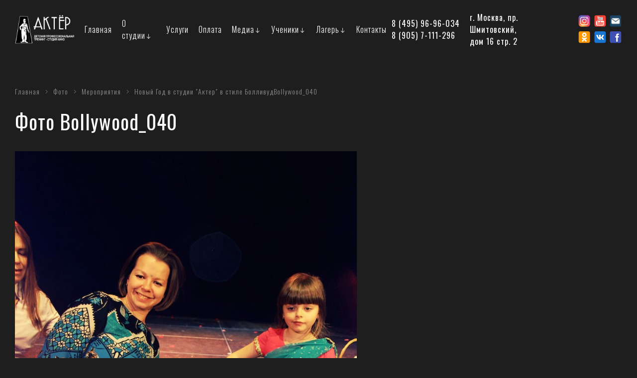

--- FILE ---
content_type: text/html; charset=UTF-8
request_url: https://studioactor.ru/photo/meroprijatija/novyj_god_v_studii_quot_akter_quot_v_stile_bollivud/bollywood_040/28-0-1153
body_size: 5992
content:
<!DOCTYPE html>
<html>
 <head>
 <meta charset="utf-8">
 <meta name="viewport" content="width=device-width, initial-scale=1, maximum-scale=1">

 <title>Фото Bollywood_040 / Фото / АКТЕР</title>
  <meta name="description" content="Фото. АКТЕР"/>
 <meta name="keywords" content="Новый Год в студии &quot;Актер&quot; в стиле Болливуд">

 <meta property="og:type" content="article" />
 <meta property="og:title" content="Фото Bollywood_040 / Фото" />
 <meta property="og:description" content="Фото. АКТЕР"/>
 <meta property="og:image" content="https://studioactor.ru/img/og-image.jpg" />
 <meta property="og:url" content="https://studioactor.ru/photo/meroprijatija/novyj_god_v_studii_quot_akter_quot_v_stile_bollivud/bollywood_040/28-0-1153" />
 <meta property="og:site_name" content="АКТЕР" />
 
 <link rel="preconnect" href="https://fonts.gstatic.com">
 <link href="https://fonts.googleapis.com/css2?family=Oswald:wght@200;300;400;500&display=swap" rel="stylesheet">

 <link rel="stylesheet" href="/_st/my.css?v=20260123_160007" />


 <script src="/.s/src/jquery-3.3.1.min.js"></script>
 <script>var _ucoz_uriId="phEnt1153",_ucoz_pageId="entry",_ucoz_moduleId="photo",_ucoz_date="24.01.2026";</script>
 </head>

 <body id="body" class="foto"> 
 <div id="wrapper">

 <!--U1AHEADER1Z--><header id="header">
 <div class="cnt clr">
 
 <a href="/" id="logo">
 <img src="/img/logo.png" alt="АКТЕР">
 </a>

 <nav id="menu">
 <i class="fixed-left-close las la-times"></i>
 <div id="uNMenuDiv1" class="uMenuV"><ul class="uMenuRoot">
<li><a class="gl " href="/" ><span>Главная</span></a></li>
<li class="uWithSubmenu"><a  href="javascript://" ><span>О студии</span></a><ul>
<li><a  href="/index/raspisanie/0-9" ><span>Расписание</span></a></li>
<li><a  href="/dir/" ><span>Преподаватели</span></a></li>
<li class="uWithSubmenu"><a class="r3 " href="/dlya-roditelej" ><span>Для родителей</span></a><ul>
<li><a  href="/memory" ><span>Как поступить в студию "Актер"</span></a></li>
<li><a  href="/facultativ" ><span>Что такое «факультативные занятия»</span></a></li>
<li><a  href="/portfolio" ><span>Cтандартные требования к профессиональному актёрскому портфолио</span></a></li>
<li><a  href="/docs" ><span>Документы</span></a></li></ul></li>
<li><a  href="/publ" ><span>Новости и анонсы</span></a></li></ul></li>
<li><a  href="/services" ><span>Услуги</span></a></li>
<li><a  href="/shop/" ><span>Оплата</span></a></li>
<li class="uWithSubmenu"><a  href="javascript://" ><span>Медиа</span></a><ul>
<li><a class=" uMenuItemA" href="/photo" ><span>Фото</span></a></li>
<li><a  href="/video" ><span>Видео</span></a></li>
<li><a  href="/stuff/" ><span>Аудио</span></a></li></ul></li>
<li class="uWithSubmenu"><a  href="javascript://" ><span>Ученики</span></a><ul>
<li><a  href="/actors/spb/1" ><span>Ученики студии СПБ</span></a></li>
<li><a  href="/actors/boys/2" ><span>Мальчики</span></a></li>
<li><a  href="/actors/girls/3" ><span>Девочки</span></a></li></ul></li>
<li class="uWithSubmenu"><a  href="javascript://" ><span>Лагерь</span></a><ul>
<li><a  href="/niva-lager" ><span>Нива</span></a></li>
<li><a  href="/orlenok-lager" ><span>Орлёнок</span></a></li></ul></li>
<li><a  href="/contacts" ><span>Контакты</span></a></li></ul></div>
 </nav>



 <div class="h-cont"> 
 
 <div class="h-cont-bl h-tel">
 <a href="tel:84959696034" class="phone">8 (495) 96-96-034</a> 
 <a href="tel:89057111296 " class="phone">8 (905) 7-111-296</a> 
 </div>
 
 <div class="h-cont-bl h-adres">
 г. Москва, пр. Шмитовский, <br>дом 16 стр. 2 
 </div>
 
 <div class="h-cont-bl h-social social">
 <a class="mess" title="Наш Инстаграм" href="https://www.instagram.com/studioactor.ru" target="_blank" rel="nofollow"><img src="/img/instagram.svg" alt="insta"></a> 
 <a class="mess" title="Наш Ютуб канал" href="https://www.youtube.com/channel/UCgPW2oYOCppX2dq6YKqg8mw" target="_blank" rel="nofollow"><img src="/img/youtube.svg" alt="youtube"></a> 
 <a class="mess" title="Мой Мир@Mail.ru" href="https://my.mail.ru/mail/studio-actor/" target="_blank" rel="nofollow"><img src="/img/post.svg" alt="post"></a>
 <a class="mess" title="Однокласники" href="https://ok.ru/group/53371587133679" target="_blank" rel="nofollow"><img src="/img/odnoklassniki.svg" alt="odnoklassniki"></a>
 <a class="mess" title="Мы вКонтакте" href="https://vk.com/studio_actor" target="_blank" rel="nofollow"><img src="/img/vk.svg" alt="vk"></a> 
 <a class="mess" title="Мы на Фейсбук" href="https://www.facebook.com/groups/160481577479429/" target="_blank" rel="nofollow"><img src="/img/facebook.svg" alt="facebook"></a> 
 </div>
 
 </div>

 <span class="h-icon cont-icon" title="Контакты"><i class="las la-phone"></i></span>
 <span class="h-icon menu-icon" title="Меню"><i class="las la-bars"></i><span>Меню</span></span>
 
 </div>
 </header><!--/U1AHEADER1Z-->


 <section class="section middle">
 <div class="cnt clr">

 <div class="path" itemscope itemtype="http://schema.org/BreadcrumbList">
 <span itemprop="itemListElement" itemscope itemtype="http://schema.org/ListItem"><a href="https://studioactor.ru/" itemprop="item"><span itemprop="name">Главная</span></a><meta itemprop="position" content="1" /></span> <i class="las la-angle-right"></i>
 <span itemprop="itemListElement" itemscope itemtype="http://schema.org/ListItem"><a href="/photo/" itemprop="item"><span itemprop="name">Фото</span></a><meta itemprop="position" content="2" /></span> <i class="las la-angle-right"></i>
 <span itemprop="itemListElement" itemscope itemtype="http://schema.org/ListItem"><a href="/photo/meroprijatija/4" itemprop="item"><span itemprop="name">Мероприятия</span></a><meta itemprop="position" content="3" /></span> <i class="las la-angle-right"></i>
 <span itemprop="itemListElement" itemscope itemtype="http://schema.org/ListItem"><a href="/photo/meroprijatija/novyj_god_v_studii_quot_akter_quot_v_stile_bollivud/28" itemprop="item"><span itemprop="name">Новый Год в студии &quot;Актер&quot; в стиле Болливуд</span></a><meta itemprop="position" content="4" /></span>
 <span itemprop="itemListElement" itemscope itemtype="http://schema.org/ListItem"><span itemprop="name">Bollywood_040</span><meta itemprop="position" content="5" /></span>
 
 </div>

 <h1>Фото Bollywood_040</h1>
 <span id="phtmDiv35"><span id="phtmSpan35" style="position:relative"><img   id="p199146902" border="0" src="/_ph/28/2/199146902.jpg?1769204266" /></span></span>
 </div>
 </section>

 </div>
<!--U1BFOOTER1Z--><footer id="footer">
 
 <div class="f-top">
 <div class="cnt clr">
 
 <a href="/" id="logo"><img src="/img/logo.png" alt="АКТЕР"></a>

 <div class="f-cont"> 
 <div class="f-cont-bl f-adres">
 г. Москва, пр. Шмитовский, <br>дом 16 стр. 2 
 <div class="f-time">пн-пт 14:00 - 21:00, сб-вс 13:00 - 18:00</div>
 </div>
 <div class="f-cont-bl f-tel">
 <a href="tel:84959696034" class="phone">8 (495) 96-96-034</a> 
 <a href="tel:89057111296 " class="phone">8 (905) 7-111-296</a> 
 <span class="police" data-fancybox data-type="ajax" data-src="/index/policy">Политика конфиденциальности</span>
 </div>
 </div>

 <nav id="menu2">
 <div id="uNMenuDiv1" class="uMenuV"><ul class="uMenuRoot">
<li><a class="gl " href="/" ><span>Главная</span></a></li>
<li class="uWithSubmenu"><a  href="javascript://" ><span>О студии</span></a><ul>
<li><a  href="/index/raspisanie/0-9" ><span>Расписание</span></a></li>
<li><a  href="/dir/" ><span>Преподаватели</span></a></li>
<li class="uWithSubmenu"><a class="r3 " href="/dlya-roditelej" ><span>Для родителей</span></a><ul>
<li><a  href="/memory" ><span>Как поступить в студию "Актер"</span></a></li>
<li><a  href="/facultativ" ><span>Что такое «факультативные занятия»</span></a></li>
<li><a  href="/portfolio" ><span>Cтандартные требования к профессиональному актёрскому портфолио</span></a></li>
<li><a  href="/docs" ><span>Документы</span></a></li></ul></li>
<li><a  href="/publ" ><span>Новости и анонсы</span></a></li></ul></li>
<li><a  href="/services" ><span>Услуги</span></a></li>
<li><a  href="/shop/" ><span>Оплата</span></a></li>
<li class="uWithSubmenu"><a  href="javascript://" ><span>Медиа</span></a><ul>
<li><a class=" uMenuItemA" href="/photo" ><span>Фото</span></a></li>
<li><a  href="/video" ><span>Видео</span></a></li>
<li><a  href="/stuff/" ><span>Аудио</span></a></li></ul></li>
<li class="uWithSubmenu"><a  href="javascript://" ><span>Ученики</span></a><ul>
<li><a  href="/actors/spb/1" ><span>Ученики студии СПБ</span></a></li>
<li><a  href="/actors/boys/2" ><span>Мальчики</span></a></li>
<li><a  href="/actors/girls/3" ><span>Девочки</span></a></li></ul></li>
<li class="uWithSubmenu"><a  href="javascript://" ><span>Лагерь</span></a><ul>
<li><a  href="/niva-lager" ><span>Нива</span></a></li>
<li><a  href="/orlenok-lager" ><span>Орлёнок</span></a></li></ul></li>
<li><a  href="/contacts" ><span>Контакты</span></a></li></ul></div>
 </nav>
 <div class="f-social social">
 <a class="mess" title="Наш Инстаграм" href="https://www.instagram.com/studioactor.ru" target="_blank" rel="nofollow"><img src="/img/instagram.svg" alt="insta"></a> 
 <a class="mess" title="Наш Ютуб канал" href="https://www.youtube.com/channel/UCgPW2oYOCppX2dq6YKqg8mw" target="_blank" rel="nofollow"><img src="/img/youtube.svg" alt="youtube"></a> 
 <a class="mess" title="Мой Мир@Mail.ru" href="https://my.mail.ru/mail/studio-actor/" target="_blank" rel="nofollow"><img src="/img/post.svg" alt="post"></a>
 <a class="mess" title="Однокласники" href="https://ok.ru/group/53371587133679" target="_blank" rel="nofollow"><img src="/img/odnoklassniki.svg" alt="odnoklassniki"></a>
 <a class="mess" title="Мы вКонтакте" href="https://vk.com/studio_actor" target="_blank" rel="nofollow"><img src="/img/vk.svg" alt="vk"></a> 
 <a class="mess" title="Мы на Фейсбук" href="https://www.facebook.com/groups/160481577479429/" target="_blank" rel="nofollow"><img src="/img/facebook.svg" alt="facebook"></a> 
 </div>
 
 </div>
 </div>
 
 <div class="f-bottom">
 <div class="cnt clr">
 
 АКТЕР | Детская профессиональная тренинг-студия кино&ensp;<a href="javascript:;" rel="nofollow" onclick="loginPopupForm(); return false;"> &copy; </a>&ensp;2026&ensp;<!-- "' --><span class="pbmEhvHE">Хостинг от <a href="https://www.uweb.ru/" title="Создать сайт">uWeb</a></span>&ensp;|&ensp;
 <span class="razrab"> Разработка сайта <a href="https://webzapusk.ru">WebZapusk.ru</a></span>
 
 </div>
 </div>

</footer>


<div id="zayavka-uslug" class="popup-form white">
 <div class="popup-content">
 <div class="title-2">Заявка на услуги</div>
 <p>Укажите свои контактные даные. Менеджер свяжется с вами в ближайшее время</p>
 
				<script>
					function _uploadCheck() {
						var w=_uWnd.all[this.upload_wnd];
						if (!w || w.state.destroyed) return;
						w._myuploadTimer=setTimeout("_uploadProgress('"+this.upload_id+"',"+this.upload_wnd+")",3000);
					}
					function _uploadProgress(upId,widx) {
						if (_uWnd.all[widx]) _uWnd.all[widx]._myuploadTimer=null;
						var o={upload_wnd:widx,upload_id:upId,dataType:'json',type:'GET',timeout:5000,cache:1,success:_uploadTick,error: function(a, b, c) { console.log('Test!', a, '-', b, '-', c); }};
						try {
							_uAjaxRequest("/.uploadstatus?upsession="+upId,o);
						} catch(e) {
							_uploadCheck.call(o,null,'error');
						}
					}
					function _uploadTick(data,st) {
						var w=_uWnd.all[this.upload_wnd];
						if (!w || w.state.destroyed) return;
						if (data.state=='error') {
							if (data.status==413) _uWnd.alert('Суммарный размер файлов превышает допустимое значение 15 МБ','',{w:230,h:80,tm:3000});
							else _uWnd.alert('Ошибка соединения, попробуйте позже ('+data.status+')','',{w:230,h:80,tm:3000});
							w.close();
							sblmb2=0;
							return;
						} else if (data.state=='starting' && w._myuploadStarted) {
							_uWnd.alert('Ошибка соединения, попробуйте позже','',{w:230,h:80,tm:3000});
							w.close();
							return;
						} else if (data.state=='uploading' || data.state=='done') {
							var cents;
							if (data.state=='done' || data.size==0) {
								w.footer('');
							} else {
								cents=Math.floor(data.received/data.size*1000)/10;
								w.footer('<div style="border:1px solid;position:relative"><div class="myWinTD2" style="width:'+Math.floor(cents)+'%;height:20px"></div><div style="text-align:center;position:absolute;left:0;top:0;width:100%;height:20px;font-size:14px">'+cents+'% ('+Math.floor(data.received/1024)+' Kb)</div></div>');
							}
							w._myuploadStarted=1;
							if (data.state=='done') {
								sblmb2=0;
								return;
							}
						}
						_uploadCheck.call(this);
					}
					var sblmb2=0;

					function funGc1Im( form, token = {} ) {
						var act='/mail/', upref='89g31VJopY', uploadId, wnd;
						try { var tr=checksubmit(); if (!tr){return false;} } catch(e) {}
						if (sblmb2==1) { return false; }
						sblmb2=1;
						window._uploadIdx = window._uploadIdx ? window._uploadIdx+1 : 1;
						uploadId = 'up' + window._uploadIdx + '_' + upref;

						form.action=act+'?upsession='+uploadId;

						wnd = new _uWnd(
							'sendMFe2',
							'Отправка сообщения',
							-350,
							-100,
							{
								footerh:25,
								footerc:' ',
								modal:1,
								closeonesc:1,
								resize:0,
								hidefooter:0,
								contentsizeprio:0,
								onbeforeclose:function(){},
								onclose:function(wnd) {
									if (wnd._myuploadTimer) clearTimeout(wnd._myuploadTimer);
									wnd._myuploadTimer=null;
								}
							},
							{ form, data:token }
						);

						wnd._myuploadStarted=0;
						_uploadCheck.call({upload_wnd:wnd.idx,upload_id:uploadId});

						return false
					}

					jQuery(function($) {
						if ($("input[id=policy]").length) {
							$('body').on("submit","form[name=mform]", function() {
								if (!$('input[id=policy]:checked').length) {
									$("input[id=policy]").next().css({"cssText":"color: red !important","text-decoration":"underline"});
									return false;
								} else {
									$("input[id=policy]").next().removeAttr('style');
								}
							});

							$('body').on("change","#policy", function() {
								$("input[id=policy]").next().removeAttr('style');
							});
						}
					});
				</script>
			<form method="post" name="mform" id="mffGc1Im" class="mform-2" enctype="multipart/form-data" onsubmit="return funGc1Im(this)" data-submitter="funGc1Im">
				<input type="hidden" name="jkd498" value="1">
				<input type="hidden" name="jkd428" value="1">
				<input type="hidden" name="f1" size="30" value="no-replay@studioactor.ru">
<input type="hidden" name="f2" size="30" value="Заявка на услуги с сайта studioactor.ru">

<div class="form">
<div class="pole">
 <input class="mail-field" type="text" name="f3" placeholder="Ваше имя *">
</div>
<div class="pole">
 <input class="mail-field" type="tel" name="f4" placeholder="Ваш телефон *">
</div>
<div class="pole">
 <button class="button dark mail-btn" type="submit">Отправить заявку</button>
 <span class="police" data-fancybox data-type="ajax" data-src="/index/policy">Отправляя заявку, Вы соглашаетесь с политикой конфиденциальности</span>
</div>
</div>
				<input type="hidden" name="id" value="2" />
				<input type="hidden" name="a" value="1" />
				<input type="hidden" name="o" value="1" />
			</form>
 </div>
</div>



<div id="zayavka-acter" class="popup-form black">
 <div class="popup-content">
 <div class="title-2">Пригласить актера</div>
 <p>Укажите даные для связи. С вами свяжется кастинг директор студии “Актер” в течение 24 часов</p>
 
				<script>
					function _uploadCheck() {
						var w=_uWnd.all[this.upload_wnd];
						if (!w || w.state.destroyed) return;
						w._myuploadTimer=setTimeout("_uploadProgress('"+this.upload_id+"',"+this.upload_wnd+")",3000);
					}
					function _uploadProgress(upId,widx) {
						if (_uWnd.all[widx]) _uWnd.all[widx]._myuploadTimer=null;
						var o={upload_wnd:widx,upload_id:upId,dataType:'json',type:'GET',timeout:5000,cache:1,success:_uploadTick,error: function(a, b, c) { console.log('Test!', a, '-', b, '-', c); }};
						try {
							_uAjaxRequest("/.uploadstatus?upsession="+upId,o);
						} catch(e) {
							_uploadCheck.call(o,null,'error');
						}
					}
					function _uploadTick(data,st) {
						var w=_uWnd.all[this.upload_wnd];
						if (!w || w.state.destroyed) return;
						if (data.state=='error') {
							if (data.status==413) _uWnd.alert('Суммарный размер файлов превышает допустимое значение 15 МБ','',{w:230,h:80,tm:3000});
							else _uWnd.alert('Ошибка соединения, попробуйте позже ('+data.status+')','',{w:230,h:80,tm:3000});
							w.close();
							sblmb4=0;
							return;
						} else if (data.state=='starting' && w._myuploadStarted) {
							_uWnd.alert('Ошибка соединения, попробуйте позже','',{w:230,h:80,tm:3000});
							w.close();
							return;
						} else if (data.state=='uploading' || data.state=='done') {
							var cents;
							if (data.state=='done' || data.size==0) {
								w.footer('');
							} else {
								cents=Math.floor(data.received/data.size*1000)/10;
								w.footer('<div style="border:1px solid;position:relative"><div class="myWinTD2" style="width:'+Math.floor(cents)+'%;height:20px"></div><div style="text-align:center;position:absolute;left:0;top:0;width:100%;height:20px;font-size:14px">'+cents+'% ('+Math.floor(data.received/1024)+' Kb)</div></div>');
							}
							w._myuploadStarted=1;
							if (data.state=='done') {
								sblmb4=0;
								return;
							}
						}
						_uploadCheck.call(this);
					}
					var sblmb4=0;

					function funDSCK7( form, token = {} ) {
						var act='/mail/', upref='99g31VJopY', uploadId, wnd;
						try { var tr=checksubmit(); if (!tr){return false;} } catch(e) {}
						if (sblmb4==1) { return false; }
						sblmb4=1;
						window._uploadIdx = window._uploadIdx ? window._uploadIdx+1 : 1;
						uploadId = 'up' + window._uploadIdx + '_' + upref;

						form.action=act+'?upsession='+uploadId;

						wnd = new _uWnd(
							'sendMFe4',
							'Отправка сообщения',
							-350,
							-100,
							{
								footerh:25,
								footerc:' ',
								modal:1,
								closeonesc:1,
								resize:0,
								hidefooter:0,
								contentsizeprio:0,
								onbeforeclose:function(){},
								onclose:function(wnd) {
									if (wnd._myuploadTimer) clearTimeout(wnd._myuploadTimer);
									wnd._myuploadTimer=null;
								}
							},
							{ form, data:token }
						);

						wnd._myuploadStarted=0;
						_uploadCheck.call({upload_wnd:wnd.idx,upload_id:uploadId});

						return false
					}

					jQuery(function($) {
						if ($("input[id=policy]").length) {
							$('body').on("submit","form[name=mform]", function() {
								if (!$('input[id=policy]:checked').length) {
									$("input[id=policy]").next().css({"cssText":"color: red !important","text-decoration":"underline"});
									return false;
								} else {
									$("input[id=policy]").next().removeAttr('style');
								}
							});

							$('body').on("change","#policy", function() {
								$("input[id=policy]").next().removeAttr('style');
							});
						}
					});
				</script>
			<form method="post" name="mform" id="mffDSCK7" class="mform-4" enctype="multipart/form-data" onsubmit="return funDSCK7(this)" data-submitter="funDSCK7">
				<input type="hidden" name="jkd498" value="1">
				<input type="hidden" name="jkd428" value="1">
				<input type="hidden" name="f1" size="30" value="no-replay@studioactor.ru">
<input type="hidden" name="f2" size="30" value="Приглашение актера с сайта studioactor.ru">
<input type="hidden" name="f5" size="30" class="input-acter">

<div class="form">
<div class="pole">
 <input class="mail-field" type="text" name="f3" placeholder="Ваше имя *">
</div>
<div class="pole">
 <input class="mail-field" type="tel" name="f4" placeholder="Ваш телефон *">
</div>
<div class="pole">
 <button class="button color mail-btn" type="submit">Отправить заявку</button>
 <span class="police" data-fancybox data-type="ajax" data-src="/index/policy">Отправляя заявку, Вы соглашаетесь с политикой конфиденциальности</span>
</div>
</div>
				<input type="hidden" name="id" value="4" />
				<input type="hidden" name="a" value="1" />
				<input type="hidden" name="o" value="1" />
			</form>
 </div>
</div>


<!-- расчет возраста для каталога -->
<script>
(function() {
 function getAgeFromStr(dateStr) {
 var parts = dateStr.trim().split('.');
 if (parts.length !== 3) return null;

 var day = parseInt(parts[0], 10);
 var month = parseInt(parts[1], 10) - 1; // 0–11
 var year = parseInt(parts[2], 10);

 var birthDate = new Date(year, month, day);
 if (isNaN(birthDate.getTime())) return null;

 var today = new Date();
 var age = today.getFullYear() - birthDate.getFullYear();
 var m = today.getMonth() - birthDate.getMonth();

 if (m < 0 || (m === 0 && today.getDate() < birthDate.getDate())) {
 age--;
 }
 return age;
 }

 function formatAge(age) {
 if (age === null || age < 0) return '';
 var n = age % 100;
 var word;
 if (n >= 11 && n <= 19) {
 word = 'лет';
 } else {
 var i = n % 10;
 if (i === 1) word = 'год';
 else if (i >= 2 && i <= 4) word = 'года';
 else word = 'лет';
 }
 return age + ' ' + word;
 }

 var items = document.querySelectorAll('.acter-item');
 items.forEach(function(item) {
 var birthEl = item.querySelector('.birthdate');
 var ageEl = item.querySelector('.age');
 if (!birthEl || !ageEl) return;

 var age = getAgeFromStr(birthEl.textContent || birthEl.innerText || '');
 var txt = formatAge(age);
 if (txt) {
 ageEl.textContent = txt;
 }
 });
})();
</script>



<!-- Yandex.Metrika counter -->
<script type="text/javascript" >
 (function(m,e,t,r,i,k,a){m[i]=m[i]||function(){(m[i].a=m[i].a||[]).push(arguments)};
 m[i].l=1*new Date();k=e.createElement(t),a=e.getElementsByTagName(t)[0],k.async=1,k.src=r,a.parentNode.insertBefore(k,a)})
 (window, document, "script", "https://mc.yandex.ru/metrika/tag.js", "ym");

 ym(73932313, "init", {
 clickmap:true,
 trackLinks:true,
 accurateTrackBounce:true,
 webvisor:true,
 ecommerce:"dataLayer"
 });
</script>
<noscript><div><img src="https://mc.yandex.ru/watch/73932313" style="position:absolute; left:-9999px;" alt="" /></div></noscript>
<!-- /Yandex.Metrika counter --><!--/U1BFOOTER1Z-->



 <!-- scripts -->


 <script src="/js/plugins.js"></script>
 <script src="/js/scripts.js"></script>
 <link rel="stylesheet" href="/css/fancybox.min.css">
 <link rel="stylesheet" href="https://maxst.icons8.com/vue-static/landings/line-awesome/line-awesome/1.3.0/css/line-awesome.min.css">

<script src="/.s/src/uwnd.min.js"></script>
<script src="/.s/src/moder_panel/moder_scripts.min.js"></script>
<script src="/.s/src/socCom.js"></script>
<link rel="stylesheet" href="/.s/src/base.min.css">
<link rel="stylesheet" href="/.s/src/layer7.min.css">

 </body>
</html>
<!-- 0.11946 (s704) -->

--- FILE ---
content_type: text/css
request_url: https://studioactor.ru/_st/my.css?v=20260123_160007
body_size: 14448
content:
::selection{color:#fff}
.gcarouselarrows::selection{background:none!important}
*{outline:none;box-sizing: border-box;font-family: 'Oswald', sans-serif;}
html,body{margin:0;padding:0;height:100%}
textarea,input{outline:none;resize:none;box-sizing:border-box;}
img,a img{border:none;outline:none}
a{text-decoration:none;color: #ffd571;transition:all .3s ease;}
a:hover{color: #fff;}
.center{text-align:center}
b,strong {font-weight: 400;}
body{font-size: 20px;line-height: 1.5;letter-spacing: 1px;color: #fff;font-weight: 300;background: #1e1e1e;padding-top: 103px;display: flex;flex-direction: column;}
body.noscroll{overflow:hidden}
h1,h2,h3,h4,h5,h6,.title-1,.title-2,.title-3{margin: 0 0 25px;padding:0;font-weight: 400;}
h1,.title-1{font-size: 40px;line-height: 1;margin-bottom: 40px;}
h2,.title-2{font-size: 32px;line-height: 1.2;}
h3,.title-3{font-size:28px;line-height: 1.4;}
h4{font-size:20px;line-height:20px}
h5{font-size:18px;line-height:18px}
h6{font-size:16px;line-height:16px}
aside ul,aside ol,aside li{margin:0;padding:0;list-style:none;list-style-type:none}
textarea{overflow:auto;border: 0;color:#000;min-height:60px;padding: 30px 30px;font-size: 15px;transition:all .3s ease;font-weight:400;border-radius: 6px;-webkit-appearance:none;width: 100%;}
textarea:focus{border-color:#000}
input[type="text"], input[type="password"], input[type="email"], input[type="tel"], input[type="url"],select{font-size: 16px;border: 1px solid #dadada;color:#000;line-height:40px;height:40px;padding:0 20px;box-sizing:border-box;transition:all .2s ease;font-weight: 400;letter-spacing: 1px;border-radius: 6px;-webkit-appearance:none;background: #fff;}
input[type="button"],input[type="submit"],input[type="reset"],button{border:none;padding: 15px 30px;cursor:pointer;font-size: 18px;transition:all .3s ease;border-radius: 6px;-webkit-appearance:none;letter-spacing: 1px;}
input[type="button"]:hover,input[type="submit"]:hover,input[type="reset"]:hover,button:hover{background-color:#ededed;color:#000}
button .la{margin-right:5px}
select{color:#000;background:#f8f8f8;border:1px solid #ededed;cursor:pointer;font-size:13px;line-height:22px;height:36px;padding:7px 38px 7px 20px;box-sizing:border-box;background-image:url([data-uri]);background-position:right center;background-repeat:no-repeat;line-height:1em;text-indent:1px;-ms-appearance:none;-webkit-appearance:none;-moz-appearance:none;appearance:none;border-radius: 6px;}
select::-ms-expand{display:none}
select:focus{outline:none}

@supports((-webkit-appearance:none) or (-moz-appearance:none) or (appearance:none)) {
 input[type="checkbox"]{width:13px;height:13px;background-color:transparent;border:1px solid #ededed;border-radius:0;cursor:pointer;position:relative;margin:0 3px 4px 0;-webkit-appearance:none;-moz-appearance:none;appearance:none;outline:0;min-width:13px;min-height:13px;box-sizing:border-box!important;vertical-align:middle}
 input[type="checkbox"]:checked,input[type="checkbox"]:checked:hover{background-color:#000;border-color:#000}
 input[type="checkbox"]:checked:before{content:'';display:block;width:3px;height:9px;border:2px solid transparent;border-bottom-color:#fff;border-right-color:#fff;position:absolute;top:-3px;left:3px;-webkit-transform:rotate(43deg);-ms-transform:rotate(43deg);transform:rotate(43deg)}
 input[type="radio"]{display:inline-block;width:13px;min-width:13px;height:13px;padding:3px;border:1px solid #ededed;border-radius:50%;cursor:pointer;vertical-align:middle;margin:3px 3px 4px 0;-webkit-appearance:none;-moz-appearance:none;appearance:none;outline:0;position:relative;box-sizing:border-box!important}
 input[type="radio"]:hover,input[type="checkbox"]:hover{border:1px solid #000}
 input[type="radio"]:checked{border-color:#000;background:transparent}
 input[type="radio"]:checked:before{content:'';display:block;height:8px;width:8px;border-radius:50%;background-color:#000;position:absolute;left:50%;top:50%;transform:translate(-50%,-50%)}
 input[type="checkbox"]:disabled,input[type="radio"]:disabled{cursor:default;opacity:.4;background-color:#ededed}
}

@supports(-ms-ime-align:auto) {
 input[type="radio"]{-webkit-appearance:radio;width:auto;height:auto}
 input[type="checkbox"]{-webkit-appearance:checkbox;width:auto;height:auto;min-width:unset;min-height:unset}
}


/* Slider */
.carousel,.slider,.acter-page-small-imgm,.acter-page-big-img {display:none}
.projects-list,.sert-list{display:none}
.slick-slider script{display:none !important}
.slick-slider{position: relative;display: block;box-sizing: border-box;-webkit-user-select: none;-moz-user-select: none;-ms-user-select: none;user-select: none;-webkit-touch-callout: none;-khtml-user-select: none;-ms-touch-action: pan-y;touch-action: pan-y;-webkit-tap-highlight-color: transparent;}
.slick-initialized{display:block}
.slick-list{position: relative;display: block;overflow: hidden;margin: 0;padding: 0;z-index: 1;}
.slick-list:focus{ outline: none;}
.slick-list.dragging{ cursor: pointer; cursor: hand;}
.slick-slider .slick-track,.slick-slider .slick-list{ -webkit-transform: translate3d(0, 0, 0); -moz-transform: translate3d(0, 0, 0); -ms-transform: translate3d(0, 0, 0); -o-transform: translate3d(0, 0, 0); transform: translate3d(0, 0, 0);}
.slick-track{position: relative;top: 0;left: 0;display: flex;margin-left: auto;margin-right: auto;}
.slick-track:before,.slick-track:after{ display: table; content: '';}
.slick-track:after{ clear: both;}
.slick-loading .slick-track{ visibility: hidden;}
.slick-slide{display: none;float: left;min-height: 1px;}
[dir='rtl'] .slick-slide{float: right;}
.slick-slide img{display: block;outline: none;}
.slick-slide.slick-loading img{ display: none;}
.slick-slide.dragging img{pointer-events: none;}
.slick-initialized .slick-slide{display: flex;}
.slick-loading .slick-slide{visibility: hidden;}
.slick-vertical .slick-slide{display: block;height: auto;border: 0;}
.slick-arrow.slick-hidden { display: none;}
.slick-slide:focus,.slick-slide * {outline: none;}

.slick-dots{list-style:none;display:flex;justify-content:center;align-items:center;padding:0;margin:0}
.slick-dots li{margin: 15px;height: 10px;width: 10px;background: #000000;border-radius: 10px;}
.slick-dots .slick-active{background: #ffd571;}
.slick-dots button{display:none}
.slick-arrow{width:30px;height:30px;display: flex !important;align-items:center;justify-content:center;border-radius:30px;background:#ffd571;color:#000;position: absolute;bottom: 0;right: 0;font-size: 14px;cursor: pointer;transition: all .3s ease;z-index: 9;}
.slick-arrow:first-child{right: 40px;}
.slick-arrow:hover{box-shadow: 0 10px 20px rgb(255 213 113 / 20%);}

blockquote a{color:#fff !important}
blockquote h2{color:#fff}
blockquote{background:#ffd571;padding:30px;color: #000;margin:0 0 30px;display: flex;font-weight: 400;}
blockquote p{text-align:left;}
p:last-child{margin-bottom:0}
p{margin: 0 0 30px;padding:0;}
ul,ol{margin: 0 0 30px;padding: 0 0 0 50px;}
ul li,ol li{margin-bottom:5px}
.datalist-polyfill{color:#000}
ul.form-fields>li{position:relative}
.oh{overflow:hidden}
.cnt{width: 1400px;margin:0 auto;}
.clr:after{content:'';display:block;clear:both}
.flex{display:flex;align-items:center;flex-wrap:wrap}
.col1{width:100%}
.col2{width:50%}
.col3{width:33.33%;padding: 0 15px;}
.col4{width:25%}
.col4{width:20%}
.col6{width:16.66%}
.col2,.col3,.col4,.col6{}
.col2 *,.col3 *,.col4 *,.col6 *{max-width:100%}
.button{display: inline-flex;align-items: center;padding: 10px 30px;font-size: 18px;font-weight: 400;border-radius: 6px;cursor: pointer;letter-spacing: 1px;transition: all .3s ease;}
.button.small{line-height: 28px;height:30px;padding: 0 10px;}
.button.medium{line-height:37px;height:36px;font-size:11px;font-weight:600}
.button.big{padding: 20px 50px;}
.button.huge{line-height: 1;padding: 10px 30px;font-size: 18px;height: 58px;}
.button.light{background:#f0f0f0;color:#000}
.button.light:hover{background:#ededed}
.button.dark{background:#000;color:#ffffff}
.button.dark:hover{background: #1e1e1e;color: #ffd571;}
.button.white{background:#fff;color: #ffd571;border:1px solid #ededed;}
.button.white:hover{color: #ffd571;}
.button.color{color: #000;}
.button.color:hover{background: #ffd571;box-shadow: 0 20px 20px 0 rgb(255 213 113 / 10%);}
.button.color2{color:#000}
.button.color2:hover{background:#f0f0f0;color:#000}
.button.color3{color:#000}
.button.color3:hover{background:#f0f0f0;color:#000}
.button.no-bg{font-size:15px;font-weight:400;text-transform:none;color:#000;padding:0 30px}
.button.no-bg span{border-bottom:1px solid #000;transition:all .3s ease}
.button.no-bg i{font-size:20px;position:relative;top:3px;padding-left:3px;line-height:60px}
.button.border{border: 1px solid #ffd571;color:#fff;position:relative;overflow:hidden;}
.button.border b{position:relative;z-index:2}
.button.border:hover{color: #000;background: #ffd571}
.text-color{color: #ffd571}
.popup-form{display:none;padding-left: 370px !important;width: 700px !important;background-image: url(/img/popup-white.jpg) !important;background-size: cover !important;}
.popup-form.black{display:none;padding-left: 370px !important;width: 700px !important;background-image: url(/img/popup-black.jpg) !important;background-size: cover !important;border: 2px solid #fff;}

.popup-content .title-2{position:relative}
.white .popup-content{color:#000}
.popup-content p{font-size:14px}
#wrapper{overflow:hidden;margin:0 auto;flex: 1 0 auto;width: 100%;}
#header{padding-top: 20px;padding-bottom: 20px;color:#fff;z-index: 99;position: fixed;width: 100%;top: 0;left: 0;background: #1e1e1e;}
#header > .cnt{display:flex;align-items:center;}
.social{display:flex;flex-wrap:wrap;align-items: center;}
.social a{display:block}
.social a:hover{opacity:0.5}
.social img{display:block;width: 50px;}
.h-cont{margin: 0 0 0 auto;text-align: right;display: flex;align-items: center;}
.h-cont-bl{margin-left: 0px;display: grid;flex: 6;}
.h-cont .h-adres{font-size: 16px;font-weight:400;text-align:left;margin-left: 20px;flex: 8;}
.h-cont .h-social{width: 110px;margin-right: -7px;display: flex;gap: 0;flex: 4;margin-left: 20px;}
.h-social.social img{width:31px}
.h-cont .phone{display: block;font-size: 16px;font-weight: 400;text-align: left;color: #fff;text-wrap: nowrap;}
.h-cont .mail{color:#000}
.h-cont .phone:hover{color: #ffd571;}
#logo{margin-right: auto;}
#logo img{width: 120px;left:0;top:0;display: block;}
.h-icon i{font-size: 26px;}
.h-icon span{text-transform:uppercase;margin-left:5px;margin-right: 2px;}
.h-icon{display: flex;align-items: center;margin-left: 10px;cursor:pointer;font-size: 16px;font-weight: 400;transition:all .3s ease;border-radius: 6px;padding: 6px;background: #ffd571;color: #000;height: 38px;}
.cont-icon{display:none}
section{position:relative;padding-top: 30px;padding-bottom: 30px;}
.title{position:relative;}
.title h1{margin-bottom:0;color: #fff;}
.title h3{font-size:30px;line-height:30px}
.title p{line-height:24px;}

table.table,.prepod-text table{width:100%;border-collapse:collapse;border: 1px solid #000;margin: 0 0 30px 0;}
table.table td,.prepod-text table td{border: 1px solid #000;}
table.table td p, table.table th p,.prepod-text table p{margin:0}
table.table td,.prepod-text table td{padding:10px 15px;border-left: 1px solid #000;vertical-align:middle;font-size: 16px;}
table.table tr:hover{background: #1e1e1e;}
table.table th,table.table tr:nth-child(1) td{background:#ffd571;padding:15px;color: #000;line-height: 1;}
table.table tr:nth-child(2n){background: #0c0c0c;}
table.table th{font-weight:500;background:#ffd571;}

.section{padding-top: 70px;padding-bottom: 70px;}
.title-mobile{display:none}

.section.top{background-image: url(/img/setka-g.png);background-position: right;background-repeat: no-repeat;background-size: 45%;padding-bottom: 0;}
.top > .cnt{padding-right: 480px;position:relative;padding-left: 100px;padding-bottom: 50px;}
.top-title{margin-bottom:40px}
.top .top-img{position:absolute;right:0;bottom: 0;}
.top-img img{max-width:100%;display:block}

.section.alert{display:none}
.section.alert:has(.cnt a)
{display:block}
.alert .cnt{border-radius: 6px;border: 1px solid rgb(255 213 113 / 50%);background: #161616;display: flex;align-items: center;justify-content: center;padding: 20px;text-align: center;color: #ffd571;}
.alert img{display:block;max-width:100%;height:auto}

.services{}
.services > .cnt{position:relative;padding-left: 100px;}
.services-content{display:grid;grid-template-columns:1fr 1fr 1fr;grid-gap:30px;margin-bottom: 70px;position: relative;}
.services-content:before{content:'';display:block;position:absolute;top: -88px;left: -60px;width: 195px;height: 150px;z-index: 3;background-image:url(/img/fonar-top.png);background-size: 100%;background-position: center;}
.services-content:after{content:'';display:block;position:absolute;bottom: -40px;right: -42px;width: 100px;height: 106px;z-index: 3;background-image:url(/img/fonar-bottom.png);background-size: 100%;background-position: center;}
.services-item{position:relative;border-radius:6px;overflow:hidden;box-shadow: 0 20px 20px 0 rgb(0 0 0 / 0.1);}
.services-item a{position:absolute;left:0;top:0;width:100%;height:100%;z-index:3;}
.services-item img{display:block;width:100%}
.services-item:hover .services-title{background: rgb(0 0 0 / 50%);color: #ffd571;}
.services-item:hover .services-spisok{color: #ffd571}
.services-item:hover .services-spisok span:before,.services-item:hover .services-spisok span:after{background:rgb(255 213 113 / 90%);transition: all .3s ease;}
.services-title{position:absolute;left:0;top:0;padding: 30px;line-height: 1;display:flex;align-items:center;justify-content:center;text-align:center;background:rgb(255 213 113 / 90%);width:100%;height:100%;z-index:2;font-size: 30px;font-weight: 400;color: #000;transition: all .3s ease;}
.services-spisok{position:absolute;left: 50px;bottom:0;display:flex;justify-content:center;width: calc(100% - 100px);padding:30px 15px;text-align:center;z-index:2;color:#000;text-transform:lowercase;font-weight:400;overflow: hidden;transition: all .3s ease;}
.services-spisok span{position:relative;display: block;line-height: 1;}
.services-spisok span:before{content:'';width: 100%;height:1px;background:#000;right: 100%;margin-right: 20px;display:block;top: 56%;position: absolute;}
.services-spisok span:after{content:'';width: 100%;height:1px;background:#000;left: 100%;margin-left: 20px;display:block;top: 56%;position: absolute;}

.services-advant{margin:70px 0 0;display: flex;justify-content: space-between;align-items: flex-start;}
.advant-content{width: 220px;display: grid;grid-template-columns: 1fr;grid-gap: 30px;padding: 30px;border: 1px solid rgb(255 255 255 / 20%);border-radius: 6px;position: relative;}
.advant-item{border-radius:6px;border: 1px solid rgb(255 213 113 / 50%);display: flex;align-items: center;justify-content: center;padding: 20px 15px;text-align: center;color: #ffd571;width: 100%;}
.advant-content:after{content:'';display:block;position:absolute;left:100%;bottom: -110px;background-image: url(/img/advant-img.png);background-size: 100%;background-repeat: no-repeat;width: 300px;height: 405px;z-index: 9;}
.services-video{width:50%}
.services-video-link{display:block;position: relative;padding:10px;border-radius: 6px;border: 1px solid #4b4b4b;margin-bottom: 30px;}
.services-video-link:after{content:'';display:block;position:absolute;background-image:url(/img/polosa-v.png);background-size: contain;background-repeat: no-repeat;width: 100px;height: 250px;top: calc(50% + 40px);left: -120px;}
.services-video img{display:block;width: 100%;}
.services-video-link:hover{border-color:#ffd571}
.services-video-link:hover .video-link-btn i{color:#000}
.services-video-link:hover .video-link-btn:after{transform: rotate(-405deg);}
.video-link-btn{position:absolute;left: -65px;top: calc(50% - 70px);padding: 16px;border-radius: 100px;border: 2px solid #ffd571;}
.video-link-btn:after{content:'';border-radius: 100px;border-left: 2px solid #ffd571;display:block;width: calc(100% - 18px);height: calc(100% - 18px);position: absolute;left: 7px;top: 10px;transform: rotate(-25deg);transition: all .3s ease;}
.video-link-btn i{background:#ffd571;color:#fff;font-weight:900;width: 100px;height: 100px;border-radius:50px;display:flex;align-items:center;justify-content:center;font-size: 60px;padding: 2px 0px 0 5px;text-shadow: 3px 3px 2px rgb(0 0 0 / 10%);transition: all .3s ease;}

.title-vertikal{position:absolute;left:0;top:0;line-height:1}
.vertikal-num{font-size:70px;font-weight:400}
.vertikal-line{width:2px;height:100px;background:#fff;display:block;margin:30px auto}
.vertikal-text{position:relative;font-weight: 400;writing-mode: initial;}
.vertikal-text span{font-size:40px;transform: rotate(-180deg);display: inline-block;writing-mode: vertical-lr;margin: 0 0 0 5px;line-height: 1;}

.list, .middle ul{padding:0;list-style:none}
.list li, .middle ul li{position:relative;padding-left: 35px;}
.list li:before, .middle ul li:before{content:'';width: 12px;height: 12px;border-radius:20px;background:#ffd571;display:block;position:absolute;left:0;top: 10px;}

.list-uslugi{display:flex;flex-wrap:wrap;margin-bottom: 15px;}
.list-uslugi li{padding: 15px 30px;border-radius:6px;border:1px solid #ffd571;margin: 0 20px 20px 0;font-size: 16px;color: #ffd571;}
.list-uslugi li:before, ul .phtTdMain:before{display:none !important}

.ramka-img{padding:10px;border-radius:6px;border:1px solid #ffd571}

.acter-page{display:flex;position: relative;flex-wrap: wrap;align-items: flex-start;padding-top: 30px;}
.acter-page-img{width: 45%;display: flex;flex-direction: row-reverse;align-items: stretch;position: relative;justify-content: space-between;padding: 20px 20px;border: 1px solid #4b4b4b;border-radius: 6px;}
.acter-page-big-img{width: calc(74.82% - 20px);margin-top: 0;}
.acter-page-big-img .slick-track{height:100%}
.acter-page-big-img .slick-list{height:100%}
.acter-page-img.one-foto{text-align:center;justify-content:center;align-items:center;}
.one-foto .acter-page-big-img{width:100%}
.one-foto .acter-page-big-img .slick-track{height:auto}
.one-foto .acter-page-big-img .slick-list{height:auto}
.one-foto .acter-page-big-img a{/* padding:0 */}

.acter-page-big-img .video-link-btn{left: calc(50% - 69px);}
.big-img-item{align-items:stretch}
.acter-page-big-img a{display:flex;align-items:center;background-position: top left;background-size: cover;border-radius: 6px;width: 100%;padding-top: 151%;}
.acter-page-small-img{width: 25.12%;flex-direction: column;justify-content: center;align-items: center;margin: 0;padding: 0;display: flex;}
.acter-page-small-img .slick-list{width:100%;margin: -10px 0;}
.acter-page-small-img .slick-track{display:block}
.acter-page-img img{width: 100%;display:block;}
.acter-page-cont{width: 55%;padding-left:50px;}
.acter-page-param{margin-bottom: 50px;}

.small-img-item.slick-current{opacity: 1;}
.small-img-item{opacity:0.5;padding:10px 0}
.small-img-item span{position:relative;padding-top: 133%;overflow: hidden;border-radius: 6px;display: block;}
.small-img-item img{position:absolute;top:0;left:0;/* height: 100%; */min-width: 100%;padding: 0;}
.small-img-item .small-video-img{display:block;border-radius:6px;}
.small-img-item .small-video-img img{padding:0;border:0}
.small-img-item .small-video-link{width:100%;display: block;position: relative;}
.small-img-item .video-link-btn{position:absolute;left: calc(50% - 40px);top: calc(50% - 40px);padding: 15px;border-radius: 100px;border: 0px solid #ffd571;}
.small-img-item .video-link-btn:after{content:'';border-radius: 100px;border-left: 2px solid #ffd571;display:block;width: calc(100% - 18px);height: calc(100% - 18px);position: absolute;left: 7px;top: 10px;transform: rotate(-25deg);transition: all .3s ease;}
.small-img-item i{width: 50px;height: 50px;border-radius:50px;font-size: 30px;color:#000;}


.acter-page-small-img .slick-arrow{position:absolute;bottom: -22px;left:0;width:100%;background: none;color: #fff;}
.acter-page-small-img .slick-arrow:first-child{top:auto;top: -22px;}
.acter-page-small-img .slick-arrow:hover{box-shadow:none;color: #ffd571;}

.acter-page-big-img .slick-arrow{position:absolute;top:calc(50% - 15px);right:15px}
.acter-page-big-img .slick-arrow:first-child{right:auto;left:15px}


.param-item{display:flex;justify-content:space-between;position: relative;margin-bottom: 13px;}
.param-item:after{content:'';display:block;width:100%;height:1px;background:rgb(255 255 255 / 0.2);position:absolute;bottom: 5px;left:0;}
.param-item span{background:#1e1e1e;position: relative;z-index: 1;}
.param-label{padding-right:5px;color: #ffd571;}
.param-val{padding-left:5px;text-align: right;}
.acter-btn{display:flex;align-items:center}
.acter-btn .button {margin: 0 30px 15px 0;}
.section.acter-page-text{padding-top:0}
.section.acter-page-text p:last-child{margin-bottom:50px}
.acter-page-text .cnt{padding: 50px 50px 0;border-radius:6px;border:4px solid #000;}
.acter-video-link{position:relative;width:60%;border-radius: 6px;margin-bottom: 50px;display: block;}
.acter-video-img{padding-top: 60%;display: block;overflow: hidden;width:100%;position: relative;border-radius: 6px;}
.acter-video-link img{position:absolute;top: -50%;width: 100%;border-radius: 6px;}
.acter-video-link .video-link-btn{left: auto;right: -60px;top: 50%;}
.acter-video-link:hover .video-link-btn:after{transform: rotate(-405deg);}
.acter-video-link:hover .video-link-btn i{color:#000}
.acter-audio{display:flex;align-items:flex-end;margin-bottom: 50px;}

.uslugi-table{position:relative;margin-bottom: 60px;}
.uslugi-table h3{font-weight:300}
.uslugi-table tbody{display:block}
.uslugi-table:after{content:'';display:block;width: 194px;height: 454px;background-image:url(/img/chaplin-v.png);background-size:100%;position:absolute;bottom: -98px;right: -148px;}
.uslugi-table tr{display:flex;flex-wrap:wrap;margin: 0 -15px 50px;align-items:center;}
.uslugi-table td{width:50%;padding:0 15px}
.uslugi-table td img{border-radius:6px;display:block;width:100%}

.dop-uslugi-title{display: flex;align-items: flex-end;}
.dop-uslugi-title img{display:inline-flex}

.gorizontal-form .form .pole{margin:0;width: 33.33%;}
.gorizontal-form .pole .mail-button{margin-right:0}
.section.gorizontal-form{background:#ffd571;padding: 50px 50px 15px 50px;border-radius:6px;box-shadow:0 20px 20px 0 rgb(0 0 0 / 0.1);}
.form{display:flex;margin:0 -15px;flex-wrap:wrap}
.form .pole{padding:0 15px;margin-bottom: 30px;}
.pole .mail-button{margin-right:15px}

#uEntriesList,.foto .catsTableI tbody{list-style:none;padding:0;margin: 0 -15px;display: flex;flex-wrap: wrap;}
#uEntriesList .phtTdMain {padding:0}
.phtTdMain,.foto .catsTableI tr{padding:0;margin:0;width: 33.33%;}
.foto .entryBlock{padding:0 15px;margin-bottom: 30px;width: 100%;}
.foto-link{display:block;position: relative;padding: 10px;border-radius: 6px;border: 1px solid #4b4b4b;overflow: hidden;transition: all .3s ease;}
.foto-link:hover{border-color:#ffd571}
.foto-link:hover{-webkit-transform: scale(1.05);-ms-transform: scale(1.05);transform: scale(1.05);}
.foto-link img{display:block;border-radius: 6px;width: 100%;transition: all .3s ease;}
.foto-title{padding:15px;display:block;color:#fff;margin-bottom: 30px;}
.foto-title:hover{color:#ffd571}

.foto .catsTableI{}
.foto .catsTableI td{display:block;text-align: center;}
.foto .catsTableI tr{display:block;padding:0 15px}

.baza-row{display:flex;flex-direction:row-reverse;flex-wrap: wrap;}
.colum-left{width:325px}
.colum-right{width:calc(100% - 325px);padding-left:50px}
.baza-search{display:flex;margin-bottom: 30px;align-items: center;}
.baza-search form{position:relative;margin-right: 30px;background: #272727;border: 10px solid #1e1e1e;padding: 15px;border-radius: 6px;box-shadow: 0 0 0 2px #000;}
.baza-search .queryField{padding:10px 30px;height: 50px;}
.baza-search .searchSbmFl{padding:10px 30px;height: 50px;}
.baza-search .catsTable{display:block;width: auto;}
.baza-search .catsTable tbody{display: flex;width: auto;}
.baza-search .catsTable tr{display:block}
.baza-search .catsTable td{display:block}
.baza-search .catsTable a{display:block;padding: 10px;}
.aside-block.filter{position: -webkit-sticky;position: sticky;top:30px;background: #272727;padding: 30px;border: 10px solid #1e1e1e;box-shadow: 0 0 0 2px #000;border-radius: 6px;}
.filter-item{padding: 0;margin-bottom: 30px;}
.filter-item:last-child{margin-bottom:0}
.filter-title{color:#ffd571;margin-bottom:5px}
.filter-item select{width:100%}

.reset-filter a{width:100%;text-align:center;justify-content:center;margin-top:15px}

.section.media{padding-bottom:0;background-image: url(/img/setka-g.png);background-position: left top;background-repeat: no-repeat;background-size: 45%;}
.media > .cnt{position:relative;padding-left: 100px;}
.corusel{display:flex;margin: 0;position: relative;padding-bottom: 50px;width: auto;}
.corusel .slick-list{margin:0 -15px;padding: 10px 0;}
.corusel-item{padding:0 15px}

.section.prepod{padding-bottom:0}
.prepod > .cnt{position:relative;padding-left: 100px;}
.prepod-content{display:grid;margin: 0 0 50px;position: relative;grid-template-columns: 1fr 1fr 1fr;grid-gap: 70px;}
.prepod-item{text-align:center;display: flex;flex-direction: column;width: 100%;}
.prepod-item:hover img{-webkit-transform: scale(0.9);-ms-transform: scale(0.9);transform: scale(0.9);}
.prepod-item:hover .prepod-img img {-webkit-transform: scale(1.1);-ms-transform: scale(1.1);transform: scale(1.1);}
.prepod-img img{position: absolute;top: 0;margin: 0 !important;}
.prepod-img{border-radius:6px;border: 1px solid #4b4b4b;display:flex;justify-content:center;align-items:center;padding:10px;margin-bottom:15px;position: relative;padding-top: 115%;overflow: hidden;}
.prepod-item img{width:100%;display:block;margin: 0 0 15px;border-radius: 6px;transition: all .3s ease;}
.prepod-name{display:block;color:#fff;line-height: 1;margin-bottom: 10px;}
.prepod-post{font-size: 15px;line-height: 1.2;display: block;}
.prepod .all-link{text-align:right;}
.all-link a{display:inline-flex;align-items:center}
.all-link i{border-radius:30px;width:30px;height:30px;background:#ffd571;color:#000;display:flex;align-items:center;justify-content:center;margin:0 0 0 10px;transition: all .3s ease;}
.all-link a:hover i{box-shadow:0 10px 20px rgb(255 213 113 / 0.2)}

.prepod-page-cont{display:flex;align-items: flex-start;}
.prepod-foto{width: 30%;border-radius:6px;border:1px solid #4b4b4b;display:block;}
.prepod-foto img{width:100%;padding:10px;border-radius:6px;display:block}
.prepod-text{padding:0 0 0 50px;width: 70%;}

.prepod #allEntries {margin:0 -15px;display:flex;flex-wrap:wrap}
.prepod #allEntries > div{width: 25%;padding:0 15px;display: flex;margin-bottom: 50px;position: relative;justify-content:center;}
.prepod #allEntries > div img{width: 100%;}
.prepod .u-mpanel{position:absolute;right:15px}
.video #allEntries #uEntriesList{margin:0 -15px;display:flex;flex-wrap:wrap}
.video #allEntries .uEntryWrap{width: 33.33% !important;padding:0 15px;display: flex;margin-bottom: 50px;position: relative;justify-content:center;}
.video #allEntries .uEntryWrap:before{display:none;}
.video #allEntries .entryBlock{}
.video-item{width:100%;text-align: center;position: relative;display: block;}
.video-item .video-link-btn{left: calc(50% - 53px);}
.video-item .video-link-btn i{width:70px;height:70px}
.video-item:hover .video-link-btn i{color:#000}
.video-item:hover .video-link-btn:after{transform: rotate(-405deg);}
.video-item:hover .uv-video-preview{box-shadow:0 0 0 1px #ffd571;-webkit-transform: scale(1.05);-ms-transform: scale(1.05);transform: scale(1.05);}
.uv-video-preview{padding-top:65%;margin-bottom: 15px !important;border-radius:6px;background-position: center;background-size: cover;border:10px solid #1e1e1e;width:100%;display:block;box-shadow:0 0 0 1px #4b4b4b;transition: all .3s ease;}

.baza #allEntries {margin:0 -15px;display:flex;flex-wrap:wrap}
.baza #allEntries > div{width: 33.33%;padding:0 15px;display: flex;margin-bottom: 30px;position: relative;justify-content:center;}
.acter-item{border-radius:6px;padding:10px;border: 1px solid #4b4b4b;width: 100%;display: flex;flex-direction: column;justify-content: space-between;}
.acter-item-img{position:relative;padding-top: 130%;overflow: hidden;border-radius: 6px 6px 0 0;}
.acter-item-img img{display:block;border-radius:6px 6px 0 0;width: 100%;position: absolute;top: 0;left: 0;}
.acter-item-cont{background:#fff;color:#000;display: flex;flex-wrap: wrap;justify-content: space-between;padding: 20px;border-radius:0 0 6px 6px;align-items: center;height: 100%;}
.acter-item-title{font-weight:400;width: 100%;margin-bottom: 15px;}
.acter-item-param{color:#c4c4c4;font-size: 16px;}
.acter-item .button {position: relative;z-index: 2;padding: 10px 15px;font-size: 16px;}
.acter-item .button i{display:none}
.acter-item-link{position:absolute;left:0;top:0;width:100%;height:100%;z-index:1}
.acter-item-param > span{display:block}

.news > .cnt{position:relative;padding-left: 100px;display: flex;align-items: flex-start;flex-wrap: wrap;}
.news-main-img{width:30%;padding: 0 30px 0 0;}
.inf-news{width:70%;padding-bottom: 0;margin: 0;}
.news .all-link{text-align:right;width: 100%;}
.inf-news-item{padding:0 15px}
.news-item.news-module{display:flex;border: 0;padding: 0;}
.news-item.news-module:hover{border-color:#ffd571}
.news-module .news-img{width: 300px;padding-top: 0;height: 200px;margin: 0;}
.news-item-cont{width: calc(100% - 300px);text-align: left;padding-left: 30px;}
.news-module .news-title{margin-bottom:15px;font-size:25px}
.news-intro{margin-bottom: 20px;display: block;}
.news-item{display:block;flex-wrap: wrap;text-align: center;justify-content: center;border-radius: 6px;width: 100%;border: 1px solid rgb(255 213 113 / 50%);padding: 30px;}
.news-title{display:block;padding: 0;color: #fff;}
.news-item:hover .news-img{-webkit-transform: scale(1.1);-ms-transform: scale(1.1);transform: scale(1.1);}
.news-img{display:block;padding-top: 65%;width: 100%;background-size:cover;background-position:center;border-radius: 6px;margin-bottom: 25px;transition: all .3s ease;background-color: rgb(255 255 255 / 20%);}
.news #allEntries {margin:0 -15px;display:flex;flex-wrap:wrap}
.news #allEntries > div{width: 100%;padding:0 15px;display: flex;margin-bottom: 30px;position: relative;}
.news #allEntries .u-mpanel{position:absolute;right:15px}
.news .slick-arrow{width:30px;height:30px;display: flex !important;align-items:center;justify-content:center;border-radius:30px;position: absolute;bottom: 45%;right: -45px;font-size: 14px;cursor: pointer;transition: all .3s ease;background: none;color: #fff;}
.news .slick-arrow:first-child{left: -45px;right: auto;}
.news .slick-arrow:hover{box-shadow: 0 10px 20px rgb(255 213 113 / 20%);background:#ffd571;color:#000;}

.audio #allEntries {margin:0 -15px;display:flex;flex-wrap:wrap}
.audio #allEntries > div{width: 50%;padding:0 15px;display: flex;position: relative;justify-content:center;}
.audio-item{display:flex;flex-wrap: wrap;width:100%;margin-bottom: 30px;padding: 10px;border: 1px solid #4b4b4b;border-radius: 6px;}
.audio-item-name{font-size: 24px;margin-bottom: 30px;display:block;}
.audio-item-foto{width: 220px;margin-right: 30px;border-radius: 6px;background: rgb(255 255 255 / 20%);min-height: 220px;position:relative;}
.audio-item-foto img{width:100%;display: block;border-radius: 6px;}
.audio-item-content{width:calc(100% - 250px);padding: 20px 20px 20px 0;display: flex;flex-direction: column;justify-content: space-between;}
.audio-item audio{width:100%;}
.audio-btn{position:absolute;right: -54px;bottom: 35px;padding: 16px;border-radius: 100px;border: 2px solid #ffd571;background: none;z-index: 9;}
.audio-btn:after{content:'';border-radius: 100px;border-left: 2px solid #ffd571;display:block;width: calc(100% - 18px);height: calc(100% - 18px);position: absolute;left: 7px;top: 10px;transform: rotate(-25deg);transition: all .3s ease;}
.audio-btn i{background:#ffd571;color:#fff;font-weight:900;width: 70px;height: 70px;border-radius:50px;display:flex;align-items:center;justify-content:center;font-size: 40px;text-shadow: 3px 3px 2px rgb(0 0 0 / 10%);transition: all .3s ease;}
.audio-btn:hover i{color:#000}
.audio-btn:hover:after{transform: rotate(-405deg);}
.audio-btn:hover{background:none}
.audio-btn.pause{display:none}
.play .audio-btn.pause{display:block}


.popup-form input.mail-field{font-size:18px;height:50px;padding: 15px 20px;width:100%;}
.popup-form .mail-btn{font-size:18px;height:50px;margin:20px 0 0;padding: 10px 20px;text-align:left;}
.popup-form .pole{width:100%;margin-bottom:15px}
.white .fancybox-close-small{background:#ffd571}
input.mail-field, select.mail-field{width:100%;height: 80px;padding:0 30px;font-size: 25px;color: #000;box-shadow: 0 20px 20px 0 rgb(0 0 0 / 10%);}
.mail-btn{width:100%;height: 80px;position: relative;padding:0 30px;font-size: 25px;color: #ddd;box-shadow: 0 20px 20px 0 rgb(0 0 0 / 10%);}
.mail-btn:hover{box-shadow: 0 20px 20px 0 rgb(0 0 0 / 30%);}
.mail-btn:after{content:'';display: block;width: 140px;height: 110px;background-size: 100%;background-image: url(/img/form-camera.png);position: absolute;right: -43px;top: -60px;}
.gorizontal-form .form .police{color:#000;text-align:center}
.form .police{font-size: 12px;display: block;padding: 5px 0;cursor: pointer;}
.popup-form .form .police{padding-top:15px}
#footer{position:relative;font-size:16px;width: 100%;flex: 0 0 auto;margin-top: auto;}
#footer .cnt{display:flex;align-items: center;}
.f-bottom .cnt{justify-content:center}
.f-top{padding:30px 0;background:#1B1A1A}
.f-bottom{padding:15px 0;background:#151313;text-align:center;font-size:13px}
.f-top a{color:#fff}
.f-cont{display:flex;align-items: center;}
.f-tel a{display:block}
.f-cont-bl{margin: 0px 0 0 40px;}
#menu2 .uWithSubmenu > a:after{content:'\f062';font-family: 'Line Awesome Free';font-weight: 900;font-size: 13px;width: 14px;}
#menu2 .uWithSubmenu .uWithSubmenu > a:after{content:'\f061';margin-left:5px;}
#menu2 ul{list-style:none;display:flex;align-items:center;padding: 0;margin: 0 0 0 40px;}
#menu2 ul > .uWithSubmenu:hover > ul{display:block}
#menu2 ul > .uWithSubmenu li a{color:#000;padding:5px 0;display:block;line-height: 1.3;}
#menu2 ul li a{padding: 10px 0;display: block;}
#menu2 ul li{margin-right: 30px;position:relative;margin-bottom: 0;}
#menu2 ul li:last-child{margin-right:0}
#menu2 ul ul li{margin-right:0}
#menu2 ul ul{display:none;position: absolute;background: #FFD571;padding: 10px 20px;bottom: 40px;left: -20px;width: 200px;border-radius: 6px;box-shadow: 0 20px 20px 0 rgb(0 0 0 / 20%);margin: 0;z-index: 9;}
#menu2 ul ul ul{left:185px;bottom:-15px}
.f-social{width: 93px;margin-right: -7px;margin-left: auto;}
.f-social.social img{width:31px}
#menu2 .uMenuRoot > li:first-child{display:none}
.f-time{font-size:13px;margin-top: 2px;}
#footer .police{font-size:13px;cursor: pointer;text-decoration: underline;}

h1 + .descr{margin:-20px 0 40px;color:#ffd571}
.path{flex-wrap: wrap;display:flex;align-items:center;color: #8c8c8c;font-size: 14px;margin-bottom: 30px;}
.path.center{justify-content:center}
.path a{color: #8c8c8c;}
.path a:hover{color:#ffd571}
.path h1{color:#fff;font-size:46px;line-height: 1;}
.path i{padding:0 8px;font-size: 10px;}
#content{float:left;width:65.81196581%}
#sidebar{float:right;width:29.059829059%}
.block{padding-bottom:50px}
.block-title{font-size:24px;line-height:24px;padding-bottom:20px;font-weight:800;color:#000}
.block .uSocial-Share{margin-left:-3px;display:block!important}
.block .uscl-item > span{background-color:#000!important}
.block .uscl-item > span.uscl-counter{background-color:#fff!important;font-family:'Open Sans'!important}
.block .catsTable{margin:-7px 0}
.block .catsTd{overflow:hidden;line-height:20px;padding:8px 0}
.block .catsTd:before{content:'\f061';font-weight:900;font-family:'Line Awesome Free';font-size:15px;padding-right:7px;position:relative;top:1px}
.block .catsTd .catNumData{display:none}
.block .catsTable tr:last-child .catsTd{border:none}
.block .catsTd a{color:#000;font-size:15px;border-bottom:1px solid #000}
.ppopular{margin:0;padding:0;list-style:none}
.ppopular li{overflow:hidden;color:#a7a7a7;line-height:24px;padding-bottom:20px}
.ppopular img{float:left;width:65px;margin-right:20px;transition:all .3s ease;}
.ppopular a{color:#000;border-bottom:1px solid #000;font-size:15px}
#content img{max-width:100%;transition:all .3s ease;}
.pp-image{margin-bottom:30px;vertical-align:bottom;max-width: 100%;display: block;border-radius: 6px;}
.pp-text{margin-bottom:30px}
.pp-text img{}
.pp-galery{padding-top:50px;margin-bottom: 30px;}
.pp-galery h3{font-size:24px;margin-bottom:30px}
.pp-galery img{max-width:100%;transition:all .3s ease;display: block;}
.pp-galery img:hover{filter:none}
.pp-about{list-style:none;padding:0;margin:0}
.pp-about li{padding-bottom:10px;margin-bottom:10px;border-bottom:1px dashed #ededed;overflow:hidden}
.pp-about li:last-child{padding-bottom:0;margin-bottom:0;border-bottom:0}
.pp-about li > b{font-weight:600;color:#000;display:block;float:left}
.pp-about li > span{display:block;margin-left:130px}
.news{display:block}
.news-image{vertical-align:bottom}
.news:hover .news-image{filter:none!important}
.news-text{padding:30px;background:#f6f6f6;transition:all .3s ease}
.news-text > *{transition:color .3s ease}
.news:hover .news-text *{color:#fff}
.news-text h3{font-size:18px;line-height:20px;font-weight:700}
.news-text h3 a{color:#000}
.news-details{padding-bottom:20px}
.news-details > span{padding-right:20px}
.news-details > span i{padding-right:3px;font-size:20px;position:relative;top:2px}
.npage-text{padding:20px 0}
.npage-details{padding-bottom:20px;color:#000}
.npage-details > span{padding-right:20px}
.npage-details > span i{padding-right:3px;font-size:20px;position:relative;top:2px}

.table-cont{margin-bottom: 70px;}
.table-cont tbody{display:block}
.table-cont tr{display:flex;flex-wrap:wrap;align-items:flex-start}
.table-cont td{width:50%}
.form.contact{border:1px solid #4b4b4b;border-radius:6px;padding: 50px 40px 20px;margin: 0;}
.form.contact .mail-field{height: 55px;font-size: 18px;padding:10px 20px;}
.form.contact .mail-text{font-size: 18px;padding:10px 20px;height: 100px;}
.contact-karta{position:relative;padding-left: 147px;}
.contact-karta:before{content:'';display:block;position:absolute;left: 0px;bottom: 0;height: 571px;width: 200px;background-image:url(/img/karta-img.png);background-size:100%;z-index:9;}

.section-404{padding-top:130px;padding-bottom:180px;background:url(/img/bg-404.jpg) center bottom no-repeat}
.er404{text-align:center;font-size:300px;line-height: 1.2;}
.er404 b{font-weight: 400;}
.er404-title{text-align:center}
.er404-title h2{margin-bottom:20px;font-size: 36px;font-weight: 400;}
.er404-title p{max-width:710px;margin:0 auto}
.fastLinks{display:none}
.faq{margin-bottom:15px;border-radius:0;overflow:hidden}
.faq-title{background:#f8f8f8;padding:30px;font-size:18px;line-height:20px;color:#000;overflow:hidden;cursor:pointer;position:relative;transition:all .3s ease}
.faq-title b{display:block;padding-right:40px;font-weight:700}
.faq-title span{position:absolute;top:30px;right:20px;display:block;float:right;width:21px;height:21px}
.faq-title span:before{content:'';display:block;width:21px;height:1px;background:#000;position:absolute;top:10px;left:0}
.faq-title span:after{content:'';display:block;width:1px;height:21px;background:#000;position:absolute;left:10px;top:0}
.faq.opened .faq-title{color:#fff}
.faq.opened .faq-title span:before,.faq.opened .faq-title span:after{background:#fff}
.faq.opened .faq-title span:after{display:none}
.faq-message{padding:30px;background:#fff;border:1px solid #f8f8f8;border-top:0;display:none;border-radius:0}
.faq-title:hover{color:#fff}
.faq-title:hover span:before,.faq-title:hover span:after{background:#fff}
.faq.opened .faq-title{background:#000}
.faq.opened .faq-message{border-color:#000}
.forumContent .gTable{border-radius:0;background:#fcfcfc}
.gTable{background:none;border-spacing:0;overflow:hidden}
.gTable td{padding: 5px 10px;}
.gTableTop{line-height:40px;padding:0 20px!important;color:#fff;text-decoration:none;font-size:12px!important;text-transform:uppercase;background:#000}
.gTableTop a{color:#fff!important;text-decoration:none;font-size:12px}
.gTableSubTop{padding:5px 10px;font-size:13px}
.catLink{color:#fff!important;font-size:12px!important;text-transform:uppercase;font-weight:500}
.catLink:hover,.gTableTop a:hover{color:#fff!important}
.funcBlock{padding-right:10px}
.forumIcoTd{text-align:center}
.forumIcoTd,.forumNameTd,.forumThreadTd,.forumPostTd,.forumLastPostTd{padding:5px 10px}
.forumThreadTd,.forumPostTd,.threadPostTd,.threadViewTd,.threadAuthTd,.threadIcoTd,.threadNametd,.threadAuthTd,.threadLastPostTd{vertical-align:middle;padding-left:20px}
.forumNameTd{line-height:24px}
.forumNameTd a{font-size:12px;text-transform:uppercase;font-weight:500}
.forumNamesBar{padding-left:10px!important}
.frmBtns{text-align:right;padding-right:10px}
.legendTd{padding:0 10px}
.threadIcoTd,.threadIcoTd{text-align:center;vertical-align:middle}
.threadsDetails{padding:5px}
.postTdTop{text-align:center;padding:5px}
.postTdInfo{text-align:center}
.posttdMessage{vertical-align:top;padding:5px}
.threadsDetails,.postTdTop{background:none}
.gTable tr{background:none}
.gDivBottomRight{height:50px}
.pagesInfo{padding:0 10px;line-height:24px}
.switchActive{padding:0 10px;color:#fff}
.postBottom{padding:0 20px!important}
#thread_search_form{position:relative;padding-bottom:10px;overflow:hidden}
#thread_search_button{position:absolute;top:0;right:0}
.fNavLink{display:inline-block;margin-bottom:30px}
#forum_filter{text-align:right;padding-bottom:10px;margin-top:-32px}
#forum_filter form{display:inline-block}
#filter_by{display:inline-block;line-height:34px}
.postPreview,#iplus,.ucoz-editor-panel input,.allUsersBtn,.uSearchFlSbm{width:auto!important}
#selectPhotosBtn,#order-button{width:auto!important;height:auto!important}
#thread_search_field{float:left!important;width:165px!important}
.forumIcoTd,.forumNameTd,.forumThreadTd,.forumPostTd,.forumLastPostTd,.forumThreadTd,.forumPostTd,.threadPostTd,.threadViewTd,.threadAuthTd,.threadIcoTd,.threadNametd,.threadAuthTd,.threadLastPostTd,.postTdTop,.postBottom{border-bottom: 1px solid #3e3e3e;}
.postTdTop,.postBottom{border-top:1px solid #d8d8d8}
.gTableSubTop,.pagesInfo{background: #3c3c3c;}
.gTableSubTop,.gTableSubTop a{color:#000!important}
.postTdInfo{border-right:1px solid #d8d8d8}
.forumNameTd{color:#666}
a.forum{color:#000}
.forumContent a:hover{color:#000}
.mobile-menu-container{display:none}

.bottom-info-wrapper{font-size:12px !important;background: #efefef !important;color: #000 !important;}
.bottom-info-wrapper .bottom-info-button-agree{border-radius:0 !important;border: 0;line-height:1 !important;padding: 2px 2px 1px 2px !important;font-size: 0 !important;background: #ffd571 !important;width: 23px;display: flex !important;justify-content: center;text-align: center;align-items: center;}
.bottom-info-wrapper .bottom-info-button-agree:after{content: "\f00d";font-size: 20px;font-family: 'Line Awesome Free';color: #ffffff;padding: 0;margin: 0 0 0 -9px;}
.bottom-info-button-hide{display:none !important}
.bottom-info-wrapper a{color:#000 !important}

form #uCatsMenu7 {left: 0 !important;top: 100% !important;}
.x-unselectable {position: relative;}
#shop-basket{display:none}


@media (min-width:1280px) {
.menu-icon{display:none}
.uWithSubmenu > a:after{content:'\f063';font-family: 'Line Awesome Free';font-weight: 900;font-size: 13px;width: 14px;}
.uWithSubmenu .uWithSubmenu > a:after{content:'\f061';margin-left:5px;}
#menu ul{list-style:none;display:flex;align-items:center;padding: 0;margin: 0;}
#menu ul > .uWithSubmenu:hover > ul{display:block}
#menu ul > .uWithSubmenu li a{color:#000;padding:5px 0;display:block;line-height: 1.3;}
#menu ul > .uWithSubmenu li a:hover{padding-left:5px}
#menu ul li a{padding: 15px 0;display: block;color:#fff;font-size:16px;}
#menu ul li{margin-right: 30px;position:relative;margin-bottom: 0;}
#menu ul li:last-child{margin-right:0}
#menu ul ul li{margin-right:0}
#menu ul ul{display:none;position: absolute;background: #FFD571;padding: 10px 20px;top: 50px;left: -20px;width: 230px;border-radius: 6px;box-shadow: 0 20px 20px 0 rgb(0 0 0 / 20%);margin: 0;}
#menu ul ul ul{left:185px;top: -15px;}
#menu .fixed-left-close{display:none}
}

@media (max-width:1460px) {
.colum-left{width:300px}
.colum-right{width:calc(100% - 300px);padding-left:50px}
.acter-item-param{font-size: 14px;}
.top-title br{display:none}
.top .top-img{bottom:auto;top: -25px;}
.top > .cnt{padding-right: 400px;}
.cnt{width: calc(100% - 60px)}
#logo{margin-right:0px}
#menu{margin-left:auto}
#menu ul li{margin-right: 20px;}
#menu ul{margin:0 0 0 20px}
.h-cont-bl{margin-left: 10px;}
.f-cont-bl:first-child{margin:0}
.h-cont .h-adres{margin-left:10px}
.f-cont{margin-left:auto}
#menu2{margin-left:auto}
#menu2 ul{margin-left:0px}
#menu2 ul li{margin-right:20px}
.f-time{font-size:12px;}
#footer .police{font-size:12px;}
.news .slick-arrow{bottom: 45%;right: -30px;}
.news .slick-arrow:first-child{left: -30px;right: auto;}
}

@media (max-width:1279px) {
.acter-item .button i{display:block;font-size:20px}
.acter-item .button span{display:none}
.baza-search .catsTable a{font-size:18px}
.advant-content:after{width:200px;height: 330px;left: 90%;}
.dop-uslugi-title img{max-width:500px}
.audio-item-foto{width: 150px;margin-right: 20px;;min-height: 150px;}
.audio-item-content{width:calc(100% - 170px);padding: 0;}
.audio-item-name{font-size: 22px;margin-bottom: 20px;}
.audio-btn{position:absolute;right: -54px;bottom: 15px;padding: 16px;border-radius: 100px;border: 2px solid #ffd571;background: none;z-index: 9;}
.audio-btn i{width: 60px;height: 60px;border-radius:40px;}
.small-img-item span{padding-top: 131%;}
.colum-left{width:280px}
.colum-right{width:calc(100% - 280px);padding-left:30px}
.fixed-left-close{position: absolute;right: 0px;top: 24px;background: #000000;z-index: 9999;padding: 5px;}
#menu {position: fixed;width: 270px;padding: 40px 30px;left: -270px;background: #ffd571;height: 100%;z-index: 99;top: 0;overflow-y: auto;}
#menu.open {transform: translate(270px, 0);-webkit-transform: translate(270px, 0);-o-transform: translate(270px, 0);-moz-transform: translate(270px, 0);transition: all 0.2s ease-in-out;-webkit-transition: all 0.2s ease-in-out;-moz-transition: all 0.2s ease-in-out;-o-transition: all 0.2s ease-in-out;box-shadow: 0 -20px 20px 0px rgba(0, 0, 0, 0.2);}
#menu ul {flex-direction: column;text-align: left;justify-content: start;align-items: start;padding: 0;list-style: none;}
#menu ul a{color:#000;display:block;margin-bottom: 10px;font-weight: 400;}
#menu ul li{margin:0;line-height:1.2;margin-bottom: 10px;}
#menu ul ul ul li a{font-weight: 300;}
.uWithSubmenu > a:after{content:'\f063';font-family: 'Line Awesome Free';font-weight: 900;font-size: 14px;width: 14px;margin-left:5px}
#menu ul ul{font-size:0.9em;}
#menu .uMenuRoot{margin-left:0}
.h-social.social img{width:26px}
.section{padding-top:50px;padding-bottom:50px}
#menu2{flex-wrap:wrap;width: calc(100% - 680px);}
#menu2 ul{flex-wrap:wrap}
#menu2 ul li a{padding:5px 0}
.services-spisok{width:calc(100% - 50px);left: 25px;font-size: 16px;}
.f-social{margin-left:0}
.h-cont .h-social{margin-top: 2px;}
input.mail-field, select.mail-field{height: 60px;font-size: 20px;}
.mail-btn{height: 60px;font-size: 20px;line-height: 1;}
.top > .cnt{padding-left:80px}
.services > .cnt{;padding-left: 80px;}
.media > .cnt{padding-left: 80px;}
.prepod > .cnt{padding-left: 80px;}
.news > .cnt{padding-left: 80px;}
.vertikal-num{font-size:50px;}
.vertikal-line{margin:20px auto;height: 70px;}
.vertikal-text{position:relative;font-weight: 400;writing-mode: initial;}
.vertikal-text span{font-size:30px;transform: rotate(-180deg);display: inline-block;writing-mode: vertical-lr;margin: 0 0 0 5px;line-height: 1;}
.prepod #allEntries > div{width: 33.33%;}
}
@media (max-width:1150px) {
.colum-left{width:250px}
.colum-right{width:calc(100% - 250px);padding-left:30px}
.baza-search form{margin-right:20px}
.baza-search .queryField{padding:10px 20px;}
.baza-search .searchSbmFl{padding:10px 20px;}
}
@media (max-width:1050px) {
#menu2 ul li a{padding:1px 0}
.colum-left{width:100%}
.colum-right{width:100%;padding-left:0px}
}

@media (max-width:991px) {
h1,.title-1{font-size: 38px;}
h2,.title-2{font-size: 30px;line-height: 1.2;}
.audio #allEntries > div{width: 100%;}
.table-cont td{width:100%;margin-bottom: 30px;}
.uslugi-table h2{font-size:26px}
.uslugi-table h3{font-size:20px;margin-bottom:0}
.list-uslugi li{padding: 10px !important;margin: 0 15px 15px 0;}
.top-img:after{content:'\f130';font-family: 'Line Awesome Free';font-size: 24px;color: #000;font-weight:900;width:50px;height:50px;border-radius: 50px 0 50px 50px;background:#ffd571;display:flex;justify-content:center;align-items:center;position: absolute;left: -35px;top: 45%;border: 10px solid #1e1e1e;box-shadow: 0 0 0 2px rgb(255 213 113 / 50%);}
.section.gorizontal-form{padding: 30px 30px 5px 30px;}
.mail-btn:after{width:100px;height: 80px;top: -50px;}
.section.gorizontal-form .police{line-height:1}
.services-advant{flex-wrap:wrap;margin: 50px 0 0;}
.advant-content{width: 100%;font-size: 18px;grid-template-columns: 1fr 1fr 1fr;margin-bottom: 30px;grid-gap: 20px;padding: 20px;}
.advant-item{font-size: 16px;}
.advant-content:after{display: none;}
.services-video{width:100%}
#footer .cnt{flex-wrap:wrap}
#menu2{width: 100%;margin:30px 0}
.services-spisok{padding:15px}
.services-title{font-size:24px}
.top .top-img{float:right;position: relative;top: 0;width: 200px;margin-left: 30px;border: 1px solid rgb(255 213 113 / 50%);border-radius: 6px;padding: 10px 30px;background: #000;}
.top > .cnt{padding-right:0}
.f-cont{margin-left:30px}
.f-cont-bl br{display:none}
.f-cont-bl{margin: 0px 0 0 20px;}
.f-tel a{display:inline-block}
.f-tel a:first-child{padding-right: 7px;border-right:1px solid #4b4b4b;margin-right:5px;}
.f-tel span{display:block}
.f-social{width:100%;margin-left:-6px}
.prepod #allEntries > div img{}
}
@media (max-width:900px) {
.acter-page-img{width:100%;margin-bottom:30px}
.acter-page-cont{width:100%;padding:0}
.acter-page-cont h1{display:none}
.title-mobile{display:block;}
.acter-page{padding:0}
.acter-page-big-img{width: calc(70% - 20px);}
.acter-page-small-img{width: 30%;}
}

@media (max-width:767px) {
.baza #allEntries > div{width: 50%;}
.baza-search{display:block}
.baza-search form{margin:0 0 30px;}
.contact-karta{padding-left: 80px;height: 400px;overflow: hidden;}
.contact-karta:before{left: 0px;top:auto;bottom:0;height: 286px;width: 100px;}
.acter-video-link{width:100%}
#menu2 ul ul{left: 50%;margin-left: -100px;}
.uslugi-table td{width:100%}
.uslugi-table td img{margin-bottom:30px}
.uslugi-table{width:100% !important;margin-bottom: 0;}
.phtTdMain, .foto .catsTableI tr{width:50%}
.video #allEntries .uEntryWrap{width: 50% !important;}
.dop-uslugi-title img{max-width:200px}
.news-module .news-img{width: 200px;height: 150px;}
.news-item-cont{width: calc(100% - 200px);}
.prepod #allEntries > div{width: 50%;}
.top .top-img{width: 150px;margin-bottom: 20px;}
.advant-item{padding:5px}
.gorizontal-form .form .pole{width:100%;margin-bottom:15px}
.news-main-img{display:none}
.inf-news{width:100%}
.prepod-content{grid-template-columns: 1fr 1fr 1fr;grid-gap: 30px;}
body{font-size:18px;padding-top: 77px;}
h3, .title-3{font-size:24px;margin-bottom: 30px;}
.services-content{grid-template-columns: 1fr 1fr;}
#footer #logo{width:100%;display:flex;justify-content:center;align-items: center;margin-bottom:30px;}
.f-cont{margin: 0;width:100%;justify-content:center;text-align:center;flex-wrap: wrap;}
.f-cont-bl{margin: 0 15px 30px !important;}
.news #allEntries > div{width:100%;}
#menu2{margin-top:0}
#menu2 ul{justify-content:center}
.h-cont .h-social{display:none}
.h-cont .h-adres{flex:9;margin-left:20px}
.f-social{justify-content:center}
.h-social{display:none}
.popup-form{display:none;padding-left: 40px !important;width: 400px !important;background:#fff !important;}
.popup-form.black{display:none;padding-left: 40px !important;width: 400px !important;background:#1d1d1d !important;}
.popup-form.white{background:#fff !important;}
 .gTableSubTop,.forumIcoTd,.forumThreadTd,.forumPostTd,.forumLastPostTd,.threadIcoTd,.threadAuthTd,.threadLastPostTd,.threadPostTd,.threadViewTd,.threadsDetails,.forumOnlineBar,.legendBlock,.userRights,.fFastNavTd,.fFastSearchTd,.forumNamesBar,#forum_filter,.postTdInfo,.postBottom,#thread_search_form{display:none}
.gDivLeft{padding-top:10px}
.postTdTop,.postTable,.posttdMessage{display:block!important;text-align:left;width:auto!important}
.postUser{font-size:16px;color:#7a7a7a}
.col2{margin-right:0;width:100%;float:none;}
.col3{width:50%;margin-bottom:30px}
#content .col2,#content .col3{width:100%;margin-right:0}
.commTd1,.commTd2{display:block;width:100%}
.er404{font-size:200px;line-height:200px;margin-bottom:20px}
.er404 span{font-size:170px;margin:0 15px}
.f-copy{float:none;margin-bottom:10px}
.f-author{float:none}
li.uEntryWrap{width:50%!important}
#header{padding:10px 0}
.table-cont{margin-bottom: 30px;}
}
@media (max-width:650px) {
.h-cont-bl.h-adres{display:none}
.prepod-content{grid-template-columns: 1fr 1fr;grid-gap: 30px;margin-bottom: 30px;}
.acter-page-big-img{width: calc(72% - 20px);}
.acter-page-small-img{width: 28%;}
.acter-page-text .audio-item-foto{display:none}
.acter-video-link .video-link-btn i{font-size: 40px;width: 70px;height: 70px;}
.acter-video-link .video-link-btn{right:-30px}
}

@media (max-width:567px) {
.acter-item .button{padding:10px}
.acter-item-cont{padding:10px 15px}
.acter-page-big-img{width: calc(74% - 20px);}
.acter-page-small-img{width: 26%;}
h1,.title-1{font-size: 36px;margin-bottom: 30px;}
h2,.title-2{font-size: 26px;}
.acter-page-text .cnt{padding: 30px 30px 0;}
.form.contact{padding:30px 10px 0}
table.table th, table.table tr:nth-child(1) td{font-size: 14px;padding: 10px;}
table.table td, .prepod-text table td{font-size:14px;padding:10px}
.advant-item{padding:10px}
.section{padding-top:30px;padding-bottom:30px}
.services-content{grid-template-columns: 1fr;margin-bottom: 30px;}
.title-vertikal{display:none}
.services-advant{flex-wrap:wrap;margin: 0px 0 0;}
.advant-content{grid-template-columns: 1fr;}
.top > .cnt{padding-left:0px}
.services > .cnt{;padding-left: 0px;}
.media > .cnt{padding-left: 0px;}
.prepod > .cnt{padding-left: 0px;}
.news > .cnt{padding-left: 0px;}
.col4{margin-right:0;width:100%;float:none}
 #sidebar .block{margin-right:0;width:100%;float:none}
 .faq-title{font-size:15px;line-height:16px;padding:30px 20px}
 .faq-message{padding:20px}
 .er404{font-size:100px;line-height:100px;margin-bottom:20px}
 .er404 span{font-size:90px;margin:0 5px}
 .er404-title span{font-size:15px;line-height:30px}
 .er404-title h2{font-size:19px;line-height:20px}
 .search-table table tr td{display:block;width:100%!important}
 .search-table table tr td .queryField,.search-table table tr td .searchSbmFl{width:100%!important;margin-bottom:10px}
.button.huge{line-height: 1;height: auto;padding: 15px 20px;}
 .acter-btn{display:block}
 
li.uEntryWrap{width:100%!important}

}

@media (max-width:500px) {
.baza-search{margin-bottom:20px}
.baza-search form{height: 70px;padding:0;margin-bottom: 20px;}
.baza-search .queryField{position:absolute;width:100%;top:0;left:0}
.baza-search .searchSbmFl{position:absolute;;top:0;right:0}
.baza-search .catsTable tbody{justify-content:center}
.acter-item .button{position:absolute;top: 11px;left: 26px;}
.acter-item-cont{align-items: flex-start;}
.contact-karta{padding-left: 50px;height: 400px;overflow: hidden;}
.contact-karta:before{left: -16px;top:auto;height: 257px;width: 90px;}
.audio-item-foto{width: 100%;margin-right: 0px;margin-bottom: 15px;min-height: auto;padding: 0;}
.audio-item-content{width:100%;padding: 0;text-align: center;}
.audio-item-content audio{width:100%}
.phtTdMain, .foto .catsTableI tr{width:100%}
.video #allEntries .uEntryWrap{width: 100% !important;}
.news-module .news-img{width: 100%;height: 200px;margin-bottom:15px}
.news-item-cont{width:100%;padding:0;}
.prepod-page-cont{display:block}
.prepod-foto{width:100%;margin-bottom:30px}
.prepod-text{width:100%;padding:0}
.top .top-img{width: 100px;;padding:10px}
 .col3{width:100%;}
}

@media (max-width:450px) {
table.table th, table.table tr:nth-child(1) td{font-size: 12px;padding: 5px;}
table.table td{font-size:12px;padding:5px;word-break: break-word;}
.top-img:after{;font-size: 25px;width:40px;height:40px;border: 5px solid #1e1e1e;}
.baza #allEntries > div{padding: 0 10px;}
.acter-item .button{left: 21px;}
.baza #allEntries{margin:0 -10px}
body{font-size:16px;line-height: 1.4;}
.cnt{width: calc(100% - 40px)}
.acter-page-text .cnt{padding: 20px 20px 0;}
.prepod #allEntries > div{padding:0 10px;margin-bottom: 30px;}
.prepod #allEntries{margin:0 -10px}
.h-cont{display:none;position: absolute;width: 100%;left: 0;top: 77px;background: #1e1e1e;color: #fff;padding: 20px;box-shadow: 0 20px 20px 0 rgb(0 0 0 / 20%);}
.h-cont.open{display:block}
.h-cont-bl.h-tel a{width:100%;color: #fff;}
.h-cont .h-social{width:100%;margin-bottom: 0;}
.h-social.social img{width:31px}
.h-cont-bl{margin: 0 0 15px !important;display:flex !important;flex-wrap:wrap}
.cont-icon{display:block}
.menu-icon{margin-left:10px}
.cont-icon{margin-left:auto;color:#ffd571;background:none}
.prepod-post{font-size:13px}
.news .slick-arrow{bottom: 45%;right: 0px;}
.news .slick-arrow:first-child{left: 0px;right: auto;}
}

@media (max-width:370px) {
.baza #allEntries > div{width:100%}
.baza-search .catsTable a{padding:5 10pxpx;font-size:16px}
.baza-search .catsTable tbody{margin:0 -10px}
h1,.title-1{font-size: 32px;margin-bottom: 30px;}
h2,.title-2{font-size: 24px;}
}

a.login-with i{border-radius:0!important}
#sFltLst{padding:10px;background:#fff;border:2px solid #dadada}
select.searchForumsFl{height:auto;background-image:none}


/* Others */
#go-top{z-index: 999;border-radius: 6px;position:fixed;bottom:10px;right:10px;display:block;height:40px;line-height:40px;width:40px;text-align:center;cursor:pointer;color: #000;font-size:15px;background:#ededed;transition:all .3s ease;}
#go-top:hover{background:#f0f0f0;color:#000000}
#cat-add{height:auto;max-height:100px}
.u-mpanel li:before{display:none !important}
.u-mpanel li{padding-left:0 !important}
.u-mpanel,.u-mpanel *{max-width:none!important}li[class^='u-star'] a{transition:none!important}
.uComment{padding:10px 10px 0;border:1px solid #d8d8d8!important}
.flist{display:inline-block;padding-bottom:10px}.manTable input[type="text"],.ucoz-forum-post-image-interface input[type="text"]{min-width:50px}#uf-register *{max-width:none!important}
.pop-up{padding:20px}.pop-up-title{padding-bottom:20px;border-bottom:1px solid #eee;margin-bottom:20px}.pop-up-body{overflow:hidden}hr{border:none;height:1px;background: #3e3e3e;}#pagesBlock1{text-align:left;overflow:hidden}
.post-tags .oh{color:#fff}

.captcha-question{border-radius:0px}
.swchItem,.swchItemA,.pgSwch,.pgSwchA,.swchItem1,.swchItemA1{border-radius: 6px;display:inline-block;font-size:15px;text-transform:uppercase;font-weight: 400;line-height:36px;min-width: 45px;text-align:center;padding-left:5px;padding-right:5px;text-align:center;margin-left:1px;margin-right:1px;color: #ffd571;background: #333;}
.swchItemA,.pgSwchA,.swchItemA1{font-weight: 400;color: #000;border-color:#000;background: #ffd571 !important;}
.swchItemA b,.pgSwchA b,.swchItemA1 b{color:#fff;font-weight:700;}.swchItem:hover,.pgSwch:hover,.swchItem1:hover{background:#000000;color:#fff}
.catPages1 i{font-size:20px;position: relative;top:3px;}.xw-plain .xw-tl{border-top-right-radius:3px!important;border-top-left-radius:3px!important}
.xw-plain .xw-bl{border-bottom-right-radius:3px!important;border-bottom-left-radius:3px!important}.xw-plain .xw-ml,.xw-plain .xw-tl,.xw-plain .xw-bl{background:#f9f9f9!important}
.xw-plain{border-radius:0px!important;}.myWinCont,.myWinCont td,.myWinCont dl,.myWinCont dt,.xw-hdr .xw-hdr-text,.myWinCont b{color:#000000!important}
.xw-hdr .xw-hdr-text{display:none}
.myWinCont b{font-weight: 400!important;}
#uidLogForm{text-align:left!important}.fancybox-outer{border-radius:0px!important}input.allUsersBtn,input.uSearchFlSbm{width:auto!important;background-color:#000000}
.gcarouselbody .list-item .u-mpanel *{max-width:none !important}
#call-back-form{padding:50px;max-width:400px;display:none}
#call-back-form button i{margin-right:7px}.call-back-field{width:100%;margin-bottom:20px}
#one-click-form{padding:50px;max-width:400px;display:none}.one-click-field{width:100%;margin-bottom:20px}
#_uwndTop1,#_uwndTop2{z-index:99999 !important}.ucoz-editor-panel input[type="button"]{margin-bottom:1px;height:36px}

img.captcha-question{border-radius:0px;border:1px solid #ededed}.wysibb{border-radius:0px}.wysibb .wysibb-toolbar{border-radius:0px 0px 0 0}
.xw-plain .myBtnCenter a {color:#000000!important;}.xw-plain .myBtnCenter a:hover{color:#fff!important;}



::selection{background-color:#ffd571}
.er404 b, .fixed-left-close, .button.no-bg:hover span, .user-login > b span, .user-links li a:hover, .slide-text-1 span, .title h2 span, .icon-block-icon, .about-list li > i, .gcarouselarrow:hover, .f-contact > i, .f-athemes, #footer .f-athemes a, .f-copy-logo span, .path h1 span, .block .catsTd a:hover, .ppopular a:hover, .npage-details > span i, .how-item i, #menu .uMenuRoot>li>a>i, .fix-cont i, .f-bottom a:hover{color: #ffd571;}
input[type="button"], input[type="submit"], button, .swchItemA, .pgSwchA, .swchItemA1, .faq-title:hover, .button.color, #go-top, .post-tags .eTag, .title:before, .slide-text-1:before, .button.border:after, span.slide-arrow:hover, .icon-block:hover, .project:hover, .teammate:hover .teammate-info, .swchItem:hover, .pgSwch:hover, .swchItem1:hover, .news:hover .news-text, .how-item:before, .how-item i:after, .fancybox-button:hover{background-color: #FFD571;}
input[type="text"]:focus, input[type="password"]:focus, input[type="email"]:focus, input[type="tel"]:focus, input[type="url"]:focus, textarea:focus, input[type="checkbox"], .icon-block:hover, input[type="radio"], .button.no-bg:hover span, .user-links li a:hover, span.slide-arrow:hover, .swchItem:hover, .pgSwch:hover, .swchItem1:hover, .block .catsTd a:hover, .ppopular a:hover{border-color: #ffd571;}
input[type="reset"]{background-color:rgb(221 221 221 / 0.5)}
.u-combolist>div label {font-size: 13px;line-height: 1;letter-spacing: 0;}
.u-pagetitle{display:none}
.fancybox-content{background-color:#1e1e1e !important}
.youtube-embed-wrapper iframe{position:absolute;top:0;left:0;width:100%;height:100%}

--- FILE ---
content_type: image/svg+xml
request_url: https://studioactor.ru/img/instagram.svg
body_size: 2631
content:
<svg width="30" height="30" viewBox="0 0 30 30" fill="none" xmlns="http://www.w3.org/2000/svg">
<path d="M20.7541 25.619L8.55172 25.6305C5.8672 25.633 3.66894 23.439 3.66589 20.7545L3.6543 8.55209C3.65186 5.86757 5.84585 3.66931 8.53037 3.66626L20.7328 3.65467C23.4173 3.65222 25.6155 5.84621 25.6186 8.53074L25.6302 20.7331C25.6332 23.4183 23.4386 25.6165 20.7541 25.619Z" fill="url(#paint0_radial)"/>
<path d="M20.7541 25.619L8.55172 25.6305C5.8672 25.633 3.66894 23.439 3.66589 20.7545L3.6543 8.55209C3.65186 5.86757 5.84585 3.66931 8.53037 3.66626L20.7328 3.65467C23.4173 3.65222 25.6155 5.84621 25.6186 8.53074L25.6302 20.7331C25.6332 23.4183 23.4386 25.6165 20.7541 25.619Z" fill="url(#paint1_radial)"/>
<path d="M14.6429 18.9137C12.2885 18.9137 10.3721 16.998 10.3721 14.6429C10.3721 12.2878 12.2885 10.3721 14.6429 10.3721C16.9974 10.3721 18.9137 12.2878 18.9137 14.6429C18.9137 16.998 16.9974 18.9137 14.6429 18.9137ZM14.6429 11.5923C12.9608 11.5923 11.5923 12.9608 11.5923 14.6429C11.5923 16.325 12.9608 17.6935 14.6429 17.6935C16.325 17.6935 17.6935 16.325 17.6935 14.6429C17.6935 12.9608 16.325 11.5923 14.6429 11.5923Z" fill="white"/>
<path d="M19.2189 10.9821C19.7243 10.9821 20.1341 10.5724 20.1341 10.0669C20.1341 9.56147 19.7243 9.15173 19.2189 9.15173C18.7135 9.15173 18.3037 9.56147 18.3037 10.0669C18.3037 10.5724 18.7135 10.9821 19.2189 10.9821Z" fill="white"/>
<path d="M18.3032 22.5744H10.9818C8.62732 22.5744 6.71094 20.6586 6.71094 18.3036V10.9821C6.71094 8.62708 8.62732 6.7113 10.9818 6.7113H18.3032C20.6576 6.7113 22.574 8.62708 22.574 10.9821V18.3036C22.574 20.6586 20.6576 22.5744 18.3032 22.5744ZM10.9818 7.93154C9.29967 7.93154 7.93118 9.30004 7.93118 10.9821V18.3036C7.93118 19.9857 9.29967 21.3542 10.9818 21.3542H18.3032C19.9853 21.3542 21.3538 19.9857 21.3538 18.3036V10.9821C21.3538 9.30004 19.9853 7.93154 18.3032 7.93154H10.9818Z" fill="white"/>
<defs>
<radialGradient id="paint0_radial" cx="0" cy="0" r="1" gradientUnits="userSpaceOnUse" gradientTransform="translate(11.8238 25.6464) scale(27.3937)">
<stop stop-color="#FFDD55"/>
<stop offset="0.328" stop-color="#FF543F"/>
<stop offset="0.348" stop-color="#FC5245"/>
<stop offset="0.504" stop-color="#E64771"/>
<stop offset="0.643" stop-color="#D53E91"/>
<stop offset="0.761" stop-color="#CC39A4"/>
<stop offset="0.841" stop-color="#C837AB"/>
</radialGradient>
<radialGradient id="paint1_radial" cx="0" cy="0" r="1" gradientUnits="userSpaceOnUse" gradientTransform="translate(7.19055 3.3803) scale(18.1895 12.1197)">
<stop stop-color="#4168C9"/>
<stop offset="0.999" stop-color="#4168C9" stop-opacity="0"/>
</radialGradient>
</defs>
</svg>


--- FILE ---
content_type: image/svg+xml
request_url: https://studioactor.ru/img/odnoklassniki.svg
body_size: 1453
content:
<svg width="30" height="31" viewBox="0 0 30 31" fill="none" xmlns="http://www.w3.org/2000/svg">
<path d="M25.6254 23.5586C25.6254 25.2669 24.2832 26.6092 22.5748 26.6092H6.71173C5.00339 26.6092 3.66113 25.2669 3.66113 23.5586V7.69549C3.66113 5.98716 5.00339 4.6449 6.71173 4.6449H22.5748C24.2832 4.6449 25.6254 5.98716 25.6254 7.69549V23.5586Z" fill="#FF9800"/>
<path d="M16.4119 19.5318C17.3271 19.3487 18.1813 18.9826 18.9134 18.4945C19.5235 18.1285 19.7066 17.3353 19.3405 16.7252C18.9744 16.1151 18.1813 15.932 17.5712 16.2981C15.8018 17.3963 13.4834 17.3963 11.714 16.2981C11.1039 15.932 10.3107 16.1151 9.94466 16.7252C9.57859 17.3353 9.76163 18.1285 10.3717 18.4945C11.1649 18.9826 12.0191 19.3487 12.8732 19.5318L10.4328 21.9722C9.94466 22.4603 9.94466 23.2535 10.4328 23.8026C10.6768 24.0466 10.9819 24.1687 11.3479 24.1687C11.653 24.1687 12.0191 24.0466 12.2631 23.8026L14.6426 21.4231L17.022 23.8026C17.5101 24.2907 18.3033 24.2907 18.8524 23.8026C19.3405 23.3145 19.3405 22.5213 18.8524 21.9722L16.4119 19.5318ZM14.6426 7.08533C12.2631 7.08533 10.3717 8.9767 10.3717 11.3562C10.3717 13.7356 12.2631 15.627 14.6426 15.627C17.022 15.627 18.9134 13.7356 18.9134 11.3562C18.9134 8.9767 17.022 7.08533 14.6426 7.08533ZM14.6426 13.1865C13.6054 13.1865 12.8122 12.3934 12.8122 11.3562C12.8122 10.319 13.6054 9.5258 14.6426 9.5258C15.6798 9.5258 16.4729 10.319 16.4729 11.3562C16.4729 12.3934 15.6798 13.1865 14.6426 13.1865Z" fill="white"/>
</svg>


--- FILE ---
content_type: image/svg+xml
request_url: https://studioactor.ru/img/vk.svg
body_size: 1686
content:
<svg width="30" height="31" viewBox="0 0 30 31" fill="none" xmlns="http://www.w3.org/2000/svg">
<path d="M26.308 23.5586C26.308 25.2437 24.9426 26.6092 23.2574 26.6092H7.39435C5.70981 26.6092 4.34375 25.2437 4.34375 23.5586V7.69549C4.34375 6.01034 5.70981 4.6449 7.39435 4.6449H23.2574C24.9426 4.6449 26.308 6.01034 26.308 7.69549V23.5586Z" fill="#1976D2"/>
<path d="M22.6083 11.9913C22.6364 11.8992 22.6498 11.8138 22.6462 11.7375C22.637 11.5167 22.4851 11.3562 22.1276 11.3562H20.5303C20.127 11.3562 19.9409 11.6002 19.8323 11.8449C19.8323 11.8449 18.8366 13.8943 17.6889 15.2457C17.3168 15.6368 17.1276 15.627 16.9263 15.627C16.8183 15.627 16.5456 15.4965 16.5456 15.1383V11.9749C16.5456 11.5514 16.44 11.3562 16.099 11.3562H13.2625C13.0142 11.3562 12.8849 11.5514 12.8849 11.7473C12.8849 12.1542 13.4327 12.2519 13.495 13.3922V15.6026C13.495 16.1395 13.4016 16.2372 13.2003 16.2372C12.6573 16.2372 11.5884 14.4068 10.8727 12.0078C10.7177 11.5356 10.5627 11.3562 10.1595 11.3562H8.54691C8.08139 11.3562 8.00391 11.5844 8.00391 11.8284C8.00391 12.2683 8.36998 14.6466 10.3681 17.3811C11.8172 19.364 13.7262 20.508 15.4162 20.508C16.44 20.508 16.545 20.2475 16.545 19.8405V18.0272C16.5456 17.5385 16.6572 17.4574 16.983 17.4574C17.2155 17.4574 17.6895 17.6099 18.6047 18.6776C19.6602 19.9089 19.8518 20.508 20.457 20.508H22.0543C22.4253 20.508 22.6382 20.3524 22.6468 20.0504C22.6486 19.9735 22.6376 19.8875 22.6126 19.7917C22.4942 19.4403 21.9512 18.5812 21.274 17.7625C20.8988 17.3091 20.5284 16.8601 20.3582 16.616C20.2441 16.4568 20.2008 16.3445 20.2063 16.2372C20.2118 16.1243 20.2704 16.0169 20.3582 15.8668C20.3423 15.8668 22.407 12.9681 22.6083 11.9913Z" fill="white"/>
</svg>


--- FILE ---
content_type: image/svg+xml
request_url: https://studioactor.ru/img/facebook.svg
body_size: 617
content:
<svg width="30" height="31" viewBox="0 0 30 31" fill="none" xmlns="http://www.w3.org/2000/svg">
<path d="M26.3393 23.5586C26.3393 25.2437 24.9738 26.6092 23.2887 26.6092H7.4256C5.74106 26.6092 4.375 25.2437 4.375 23.5586V7.69549C4.375 6.01034 5.74106 4.6449 7.4256 4.6449H23.2887C24.9738 4.6449 26.3393 6.01034 26.3393 7.69549V23.5586Z" fill="#3F51B5"/>
<path d="M21.6829 16.2371H19.628V24.1686H16.5774V16.2371H14.7471V13.7966H16.5774V12.3262C16.5786 10.1859 17.4676 8.91565 19.9892 8.91565H22.0685V11.3561H20.6732C19.6915 11.3561 19.628 11.7222 19.628 12.4074V13.7966H22.0685L21.6829 16.2371Z" fill="white"/>
</svg>


--- FILE ---
content_type: image/svg+xml
request_url: https://studioactor.ru/img/youtube.svg
body_size: 4261
content:
<svg width="30" height="30" viewBox="0 0 30 30" fill="none" xmlns="http://www.w3.org/2000/svg">
<path d="M26.308 22.5745C26.308 24.2596 24.9426 25.6251 23.2574 25.6251H7.39435C5.70981 25.6251 4.34375 24.2596 4.34375 22.5745V6.71136C4.34375 5.02621 5.70981 3.66077 7.39435 3.66077H23.2574C24.9426 3.66077 26.308 5.02621 26.308 6.71136V22.5745Z" fill="#F44336"/>
<path d="M22.951 15.5568C22.7826 14.957 22.2866 14.4842 21.6563 14.3237C20.5148 14.0327 15.3251 14.0327 15.3251 14.0327C15.3251 14.0327 10.1354 14.0327 8.9939 14.3244C8.36425 14.4848 7.86762 14.957 7.69922 15.5574C7.39355 16.6446 7.39355 18.9137 7.39355 18.9137C7.39355 18.9137 7.39355 21.1827 7.69922 22.2705C7.86762 22.8703 8.36364 23.3431 8.9939 23.5036C10.1354 23.7946 15.3251 23.7946 15.3251 23.7946C15.3251 23.7946 20.5142 23.7946 21.6563 23.503C22.2859 23.3425 22.7826 22.8703 22.951 22.2699C23.2566 21.1827 23.2566 18.9137 23.2566 18.9137C23.2566 18.9137 23.2566 16.6446 22.951 15.5568Z" fill="white"/>
<path d="M10.6478 22.5744H9.63133V16.2627H8.61426V15.2529H11.6649V16.2627H10.6478V22.5744ZM14.7155 22.5744H13.8003L13.6984 21.8837C13.2969 22.3175 12.8192 22.5744 12.4476 22.5744C12.1224 22.5744 11.8936 22.4334 11.7814 22.176C11.7155 22.0149 11.6649 21.7733 11.6649 21.4103V16.7782H12.6819V21.5109C12.7075 21.6574 12.8143 21.7123 12.9461 21.7123C13.1493 21.7123 13.4751 21.4908 13.6984 21.1979V16.7782H14.7155V22.5744ZM22.0369 19.9283V18.2803C22.0369 17.8063 21.9197 17.464 21.7117 17.2419C21.4323 16.9393 21.0302 16.7782 20.5268 16.7782C20.0131 16.7782 19.6165 16.9393 19.3267 17.2419C19.1083 17.4634 18.9863 17.8264 18.9863 18.3005V21.1028C18.9863 21.5713 19.1236 21.9038 19.3371 22.121C19.6269 22.4231 20.0235 22.5744 20.5525 22.5744C21.0759 22.5744 21.4878 22.4182 21.7623 22.0954C21.8844 21.9545 21.9655 21.7928 22.0015 21.6165C22.0064 21.5359 22.0369 21.3193 22.0369 21.0625H21.0198V21.4658C21.0198 21.6976 20.791 21.8892 20.5116 21.8892C20.2321 21.8892 20.0034 21.6976 20.0034 21.4658V19.9283H22.0369ZM20.0034 17.9326C20.0034 17.6958 20.2321 17.5092 20.5116 17.5092C20.791 17.5092 21.0198 17.6958 21.0198 17.9326V19.2279H20.0027V17.9326H20.0034ZM18.2438 17.3835C18.1169 16.9893 17.8063 16.7727 17.4201 16.7672C16.9271 16.7624 16.7234 17.0198 16.342 17.464V15.2529H15.3256V22.5744H16.2407L16.3426 21.9435C16.663 22.337 17.0797 22.5744 17.4201 22.5744C17.8063 22.5744 18.137 22.3724 18.2639 21.9783C18.3249 21.766 18.3707 21.5695 18.3756 21.1247V18.4744C18.3762 17.9747 18.3103 17.5958 18.2438 17.3835ZM17.3591 20.9942C17.3591 21.5243 17.2371 21.7062 16.9625 21.7062C16.8051 21.7062 16.5049 21.6 16.342 21.4383V17.9692C16.5049 17.8075 16.8045 17.6513 16.9625 17.6513C17.2371 17.6513 17.3591 17.8179 17.3591 18.3481V20.9942Z" fill="#F44336"/>
<path d="M9.83398 5.49109L10.9536 5.4917L11.6778 8.9767H11.7479L12.4361 5.49231L13.5685 5.4917L12.2745 10.3068V12.8125H11.1622L11.1604 10.4422L9.83398 5.49109ZM13.5795 8.59171C13.5795 8.18171 13.7131 7.85408 13.9804 7.61186C14.247 7.36843 14.6051 7.24579 15.0566 7.24518C15.4684 7.24518 15.804 7.3727 16.0664 7.62956C16.3281 7.88459 16.4599 8.21527 16.4599 8.61917L16.4617 11.3556C16.4617 11.8083 16.3342 12.1646 16.0773 12.4245C15.8205 12.6832 15.4678 12.8125 15.0157 12.8125C14.5801 12.8125 14.2342 12.6777 13.9712 12.4123C13.7101 12.1469 13.5807 11.7881 13.5801 11.3385L13.5783 8.5911L13.5795 8.59171ZM14.6021 11.4373C14.6021 11.5813 14.6368 11.6954 14.7107 11.7747C14.7808 11.8528 14.8809 11.8925 15.0127 11.8925C15.1475 11.8925 15.2531 11.8522 15.3324 11.7698C15.4111 11.6911 15.452 11.5782 15.452 11.4361L15.4501 8.54962C15.4501 8.43491 15.408 8.34095 15.3275 8.26957C15.2476 8.1988 15.1414 8.1628 15.0108 8.1628C14.8894 8.1628 14.7906 8.19941 14.7143 8.27018C14.6387 8.34157 14.6008 8.43552 14.6008 8.55023L14.6021 11.4373ZM20.206 7.32145V12.8125H19.3366L19.1981 12.1414C19.012 12.3598 18.8186 12.5258 18.6166 12.6386C18.4165 12.7521 18.2213 12.8125 18.0322 12.8125C17.7979 12.8125 17.6228 12.732 17.5038 12.5721C17.3848 12.4141 17.3262 12.1756 17.3262 11.8559L17.3238 7.32145H18.3323L18.3348 11.4855C18.3348 11.61 18.3567 11.7021 18.3994 11.7595C18.4397 11.8144 18.5111 11.8449 18.6038 11.8449C18.6795 11.8449 18.7734 11.807 18.8845 11.7314C18.9992 11.657 19.1029 11.5599 19.1969 11.444L19.1957 7.32145H20.206Z" fill="white"/>
</svg>


--- FILE ---
content_type: application/javascript; charset=UTF-8
request_url: https://studioactor.ru/js/scripts.js
body_size: 6192
content:
//Инициализация fancybox
Fancybox.bind();   

var isMobile  = false,
    isApple   = false,
    animateIt = true,
    blogCols  = 2,      // 1, 2
    gViewMode = 'grid', // 'grid' or 'list'
    gNewDays  = 7;

var words = {
    plusIcon:   'Увеличить',
    minusIcon:  'Уменьшить',
    allPhotos:  'Все',
    upButton:   'Вверх ↑',
    removeGood: 'Удалить',
    showMore:   'Показать еще'
};  

if (navigator.userAgent.match(/Android/i) ||
    navigator.userAgent.match(/webOS/i) ||
    navigator.userAgent.match(/iPhone/i) ||
    navigator.userAgent.match(/iPad/i)||
    navigator.userAgent.match(/iPod/i) ||
    navigator.userAgent.match(/IEMobile/i) ||
    navigator.userAgent.match(/BlackBerry/i)) {
    isMobile = true;
};

if (navigator.userAgent.match(/iPhone/i) ||
    navigator.userAgent.match(/iPad/i)||
    navigator.userAgent.match(/iPod/i)) {
    isApple = true;
};


$('a.ulightbox').each(function() {
  $(this).attr('data-fancybox', 'gallery');
});


$(function() {
$(".audio-btn").on("click", function() {
  $(this).parents(".audio-item").toggleClass("play");
});
});



$(function() {
$('.inf-video').slick({
    slidesToShow: 3,
    slidesToScroll: 1,
    prevArrow: '<i class="las la-angle-left"></i>',
    nextArrow: '<i class="las la-angle-right"></i>',
    responsive: [
    {breakpoint: 768,settings: {slidesToShow: 2}},
    {breakpoint: 500,settings: {slidesToShow: 1}}
    ]
});

$('.inf-foto').slick({
    slidesToShow: 3,
    slidesToScroll: 1,
    prevArrow: '<i class="las la-angle-left"></i>',
    nextArrow: '<i class="las la-angle-right"></i>',
    responsive: [
    {breakpoint: 768,settings: {slidesToShow: 2}},
    {breakpoint: 500,settings: {slidesToShow: 1}}
    ]
});

$('.inf-news').slick({
    slidesToShow: 2,
    slidesToScroll: 1,
    prevArrow: '<i class="las la-angle-left"></i>',
    nextArrow: '<i class="las la-angle-right"></i>',
    responsive: [
    {breakpoint: 500,settings: {slidesToShow: 1}}
    ]
});

$('.slider-for').slick({
  slidesToShow: 1,
  slidesToScroll: 1,
  arrows: true,
  prevArrow: '<i class="las la-angle-left"></i>',
  nextArrow: '<i class="las la-angle-right"></i>',
  fade: true,
  asNavFor: '.slider-nav'
});
$('.slider-nav').slick({
    slidesToShow: 3,
    slidesToScroll: 1,
    prevArrow: '<i class="las la-angle-up"></i>',
    nextArrow: '<i class="las la-angle-down"></i>',
    vertical:true,
    dots: false,
    focusOnSelect: true,
    verticalSwiping:true,
    asNavFor: '.slider-for'
});
});

$(function() {
    $('.menu-icon,.fixed-left-close').click(function() {
        $('#menu').toggleClass('open');
        $('.menu-icon i').toggleClass('la-times');
        $('.h-cont').removeClass('open');
    });
    $('.cont-icon').click(function() {
        $('.h-cont').toggleClass('open');
        $('#menu').removeClass('open');
        $('.menu-icon i').removeClass('la-times');
    });
});



// up! button
$(function() {
    $('<span id="go-top" class="las la-arrow-up" title="'+words['upButton']+'"></span>').appendTo('body');
    $('#go-top').css({
                'opacity'    : '0',
                'visibility' : 'hidden'
            });
    $(window).scroll(function() {
        if ($(this).scrollTop() > 500) {
            $('#go-top').css({
                'opacity'    : '1',
                'visibility' : 'visible'
            });
        } else {
            $('#go-top').css({
                'opacity'    : '0',
                'visibility' : 'hidden'
            });
        }
    });
    $('#go-top').click(function() {
        $('body,html').animate({
            scrollTop: 0
        }, 800);
        return false
    });    
});



// phone mask
window.addEventListener("DOMContentLoaded", function() {
    [].forEach.call( document.querySelectorAll('input[type="tel"]'), function(input) {
    var keyCode;
    function mask(event) {
        event.keyCode && (keyCode = event.keyCode);
        var pos = this.selectionStart;
        if (pos < 3) event.preventDefault();
        var matrix = "+7 (___) ___-__-__",
            i = 0,
            def = matrix.replace(/\D/g, ""),
            val = this.value.replace(/\D/g, ""),
            new_value = matrix.replace(/[_\d]/g, function(a) {
                return i < val.length ? val.charAt(i++) || def.charAt(i) : a
            });
        i = new_value.indexOf("_");
        if (i != -1) {
            i < 5 && (i = 3);
            new_value = new_value.slice(0, i)
        }
        var reg = matrix.substr(0, this.value.length).replace(/_+/g,
            function(a) {
                return "\\d{1," + a.length + "}"
            }).replace(/[+()]/g, "\\$&");
        reg = new RegExp("^" + reg + "$");
        if (!reg.test(this.value) || this.value.length < 5 || keyCode > 47 && keyCode < 58) this.value = new_value;
        if (event.type == "blur" && this.value.length < 5)  this.value = ""
    }

    input.addEventListener("input", mask, false);
    input.addEventListener("focus", mask, false);
    input.addEventListener("blur", mask, false);
    input.addEventListener("keydown", mask, false)

  });

});





// cookies
function setCookie(name, value, options) {
    options = options || {};
    var expires = options.expires;
    if (typeof expires == "number" && expires) {
        var d = new Date();
        d.setTime(d.getTime() + expires * 1000);
        expires = options.expires = d;
    }
    if (expires && expires.toUTCString) {
        options.expires = expires.toUTCString();
    }
    value = encodeURIComponent(value);
    var updatedCookie = name + "=" + value;
    for (var propName in options) {
        updatedCookie += "; " + propName;
        var propValue = options[propName];
        if (propValue !== true) {
            updatedCookie += "=" + propValue;
        }
    }
    document.cookie = updatedCookie;
};
function getCookie(name) {
    var matches = document.cookie.match(new RegExp(
        "(?:^|; )" + name.replace(/([\.$?*|{}\(\)\[\]\\\/\+^])/g, '\\$1') + "=([^;]*)"
    ));
    return matches ? decodeURIComponent(matches[1]) : undefined;
};
function deleteCookie(name) {
    setCookie(name, "", {
        expires: -1
    });
};

--- FILE ---
content_type: image/svg+xml
request_url: https://studioactor.ru/img/post.svg
body_size: 3322
content:
<svg width="30" height="30" viewBox="0 0 30 30" fill="none" xmlns="http://www.w3.org/2000/svg" xmlns:xlink="http://www.w3.org/1999/xlink">
<rect x="0.713867" width="29.2857" height="29.2857" fill="url(#pattern0)"/>
<defs>
<pattern id="pattern0" patternContentUnits="objectBoundingBox" width="1" height="1">
<use xlink:href="#image0" transform="scale(0.0104167)"/>
</pattern>
<image id="image0" width="96" height="96" xlink:href="[data-uri]"/>
</defs>
</svg>
